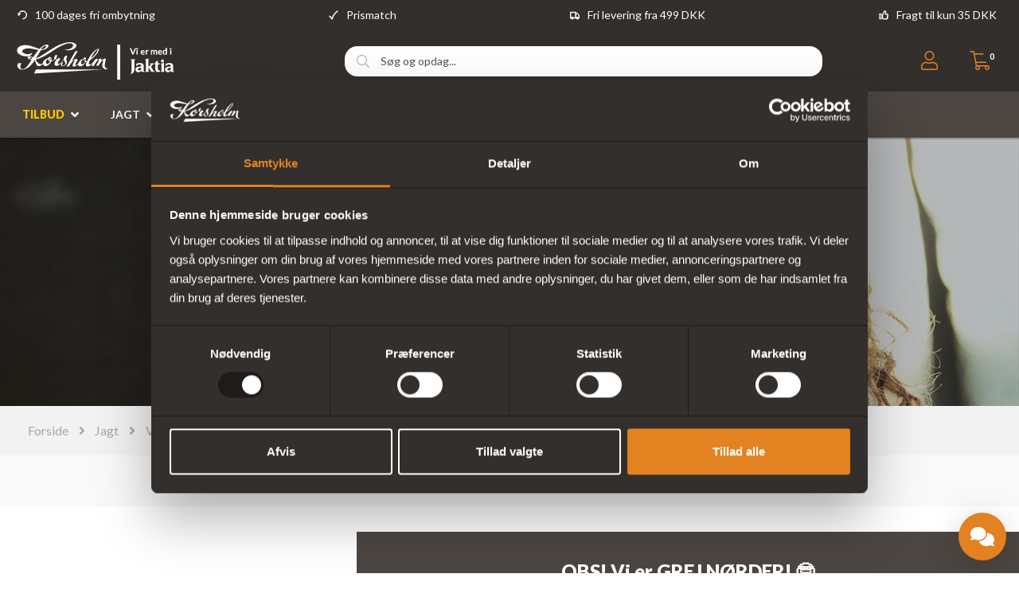

--- FILE ---
content_type: text/html; charset=utf-8
request_url: https://korsholm.dk/jagt/vaabentilbehoer-reservedele/riffelskaefte
body_size: 24666
content:
<!DOCTYPE html>
<html lang="da">
    <head>
        <!-- Rapido version 3.4.3 -->
            <script>
        (function(w,d,s,l,i){w[l]=w[l]||[];w[l].push({'gtm.start':
        new Date().getTime(),event:'gtm.js'});var f=d.getElementsByTagName(s)[0],
        j=d.createElement(s),dl=l!='dataLayer'?'&l='+l:'';j.async=true;j.src=
        'https://www.googletagmanager.com/gtm.js?id='+i+dl;f.parentNode.insertBefore(j,f);
        })(window,document,'script','dataLayer','GTM-K49KVQG');
    </script>
    <meta charset="utf-8" />
    <title>Riffelskæfte</title>
    <meta name="viewport" content="width=device-width, initial-scale=1.0">
    <meta name="theme-color" content="#1565C0" />
<base href="https://korsholm.dk/">
<meta name="og:image" content="https://korsholm.dk/Files/Images/Korsholm-Product-Images/riffelsk&#230;fte-Div.jpg">
<meta name="og:type" content="Website">
<meta name="og:title" content="Riffelsk&#230;fte">
<meta name="og:site_name" content="Riffelsk&#230;fte">
<meta name="og:url" content="https://korsholm.dk/Default.aspx?ID=7063">
    <link href="/Files/Images/Logos og ikoner/Favicon-test10-OUT.png" rel="icon" type="image/png">
    <link rel="stylesheet" href="/Files/Templates/Designs/Rapido/css/base/base.min.css" type="text/css">
    <link rel="stylesheet" id="rapidoCss" href="/Files/Templates/Designs/Rapido/css/rapido/rapido_21.min.css?ticks=639044073628630000" type="text/css">
        <link rel="stylesheet" id="igniteCss" type="text/css" href="/Files/Templates/Designs/Rapido/css/nz/main.css?639045235563391542">
    <link rel="stylesheet" id="igniteCss" type="text/css" href="/Files/Templates/Designs/Rapido/css/ignite/ignite.min.css">
    <link rel="stylesheet" href="/Files/Templates/Designs/Rapido/css/fonts/FontAwesomePro/css/fontawesome-all.min.css" type="text/css">
    <link rel="stylesheet" href="/Files/Templates/Designs/Rapido/css/fonts/flag-icon.min.css" type="text/css">
    <link href="https://fonts.googleapis.com/css?family=Lato:100,200,300,400,500,600,700,800,900" rel="stylesheet">
        <script type="text/javascript">
            (function (w, d) {
                var e = d.createElement('script'); e.type = 'text/javascript'; e.async = true;
                e.src = (d.location.protocol == 'https:' ? 'https' : 'http') + '://cdn.clerk.io/clerk.js';
                var s = d.getElementsByTagName('script')[0]; s.parentNode.insertBefore(e, s);
                w.__clerk_q = w.__clerk_q || []; w.Clerk = w.Clerk || function () { w.__clerk_q.push(arguments) };
            })(window, document);
            Clerk('config', {
                key: 'SPC3IX9SwmH89T95x4CTkPA4a3AChBBe'
            });
        </script>
    </head>
    <body >
            <div id="LastAddedProductModal" data-template="LastAddedProductTemplate"></div>
    <!-- Google Tag Manager (noscript) -->
    <noscript>
        <iframe src="https://www.googletagmanager.com/ns.html?id=GTM-K49KVQG"
                height="0" width="0" style="display:none;visibility:hidden"></iframe>
    </noscript>
    <!-- End Google Tag Manager (noscript) -->
        <input type="checkbox" id="SignInModalTrigger" class="modal-trigger"  />
        <div class="modal-container">
                <label for="SignInModalTrigger" id="SignInModalOverlay" class="modal-overlay"></label>
            <div class="modal modal--sm modal-height--auto" id="SignInModal">
                        <div class="modal__header">
                            <div class=" dw-mod" >Log ind</div>
                        </div>
                <div class="modal__body ">
                                <form class=" u-no-margin dw-mod" name="LoginModalForm" method="Post" >
    <input type="hidden" value="6876" name="ID" />
    <input type="hidden" value="True" name="DWExtranetUsernameRemember" />
    <input type="hidden" value="True" name="DWExtranetPasswordRemember" />
    <input type="hidden" value="Login" name="LoginAction" />
    <div class="form__field-group u-full-width  dw-mod">
            <div class="u-full-width"> 
 <label for="LoginUsername" class="u-pull--left"><span style="color:black;">*</span>Email <span class="required dw-mod">*</span></label>                             </div>
            <input id="LoginUsername" required="true" name="username" type="text" class="u-full-width u-full-width dw-mod" />
    </div>
    <div class="form__field-group u-full-width  dw-mod">
            <div class="u-full-width"> 
 <label for="login-password" class="u-pull--left">Kodeord <span class="required dw-mod">*</span></label>                                     <div class="u-pull--right">
                                <a class="btn btn--link-clean dw-mod" title="Glemt kodeord?" href="/sign-in?LoginAction=Recovery" >Glemt kodeord?</a>
                    </div>
            </div>
            <input id="login-password" required="true" name="password" type="password" autocomplete="off" class="u-full-width  dw-mod" />
    </div>
    <div class="form__field-group dw-mod">
        <input id="LoginRememberMe" name="Autologin" type="checkbox" value="True" class="form__control  dw-mod" />
            <label for="LoginRememberMe" class="dw-mod">Husk mig</label>
    </div>
        <button class="btn--full btn btn--primary dw-mod" title="Log ind" onClick="Buttons.LockButton(event)" type="submit" >Log ind</button>
<div class="u-border-top u-full-width u-margin-bottom--lg"></div>        <a class="u-full-width u-ta-center btn btn--link-clean dw-mod" title="Opret konto" href="/create-user-profile" >Opret konto</a>
        </form>
                </div>
                <label class="modal__close-btn" for="SignInModalTrigger"></label>
            </div>
        </div>
    <main class="site dw-mod">
            <header class="top-container  top-container--semi-sticky  no-print dw-mod" id="Top">
                <div class="toolbox-top-bar dw-mod" id="toolboxCustom">
            <div class="center-container header-nav grid top-container__center-container dw-mod">
                <div class="grid grid--align-center grid--justify-space-between toolbox-top-bar__container">
                        <div class="grid__cell--align-middle-left ">
        <img src="/Files/Images/Logos og ikoner/Ombyt4.svg" class="grid__cell-img" alt="100 dages fri ombytning" style="width: 16px; height: 12px;">
        <span class="u-margin-left toolbox-top-bar__title">100 dages fri ombytning</span>
                        </div>
                        <div class="grid__cell--align-middle-left ">
        <img src="/Files/Images/Logos og ikoner/Check hvid 2.svg" class="grid__cell-img" alt="Prismatch" style="width: 16px; height: 12px;">
        <span class="u-margin-left toolbox-top-bar__title">Prismatch</span>
                        </div>
                        <div class="grid__cell--align-middle-left u-hidden-sm">
        <img src="/Files/Images/Logos og ikoner/Fri levering 4.svg" class="grid__cell-img" alt="Fri levering fra 499 DKK" style="width: 16px; height: 12px;">
        <span class="u-margin-left toolbox-top-bar__title">Fri levering fra 499 DKK</span>
                        </div>
                        <div class="grid__cell--align-middle-left u-hidden-sm">
        <img src="/Files/Images/Logos og ikoner/Thumbs up.svg" class="grid__cell-img" alt="Fragt til kun 35 DKK" style="width: 16px; height: 12px;">
        <span class="u-margin-left toolbox-top-bar__title">Fragt til kun 35 DKK</span>
                        </div>
                </div>
            </div>
        </div>
    <div class="tools-navigation dw-mod">
        <div class="center-container grid top-container__center-container dw-mod">
                                <div class="grid__col-lg-auto grid__col-md-auto grid__col-sm-12 grid__col-xs-12 u-no-padding  dw-mod" id="Block__MasterDesktopToolsText">
                    </div>
                    <div class="grid__col-lg-auto-width grid__col-md-auto-width grid__col-sm-12 grid__col-xs-12 u-no-padding  dw-mod" id="Block__MasterDesktopToolsNavigation">
                    </div>
        </div>
    </div>
        <div class="header header-top dw-mod">
            <div class="center-container top-container__center-container grid--justify-space-between grid grid--align-center dw-mod">
                                    <div class="grid__col-lg-auto-width grid__col-md-auto-width grid__col-sm-12 grid__col-xs-12 u-no-padding grid--align-self-center dw-mod" id="Block__MasterDesktopLogo">
                            <div class="logo  dw-mod">
        <a href="https://korsholm.dk" class="logo__img dw-mod u-block">
            <img class="grid__cell-img logo__img dw-mod" src="/Files/Images/Logos og ikoner/Korsholm_Jaktia_logo_Vector_test9_Desktop.svg" alt="Logo" />
        </a>
    </div>
                    </div>
                    <div class="grid__col-lg-auto grid__col-md-auto grid__col-sm-12 grid__col-xs-12 u-no-padding  dw-mod" id="Block__MasterSearchBar">
                            <div class="typeahead typeahead--centered u-color-inherit js-typeahead dw-mod" id="ProductSearchBar"
         style=""
         data-page-size="7"
         data-search-feed-id="6301&feed=true"
         data-search-second-feed-id="6311&Areaid=21&pagesOnly=true"
         data-result-page-id="6301"
         data-groups-page-id="6306"
         data-search-type="combined-search">
        <div class="typeahead-search-field" style="">
            <input type="text" class="u-no-margin u-full-width u-full-height js-typeahead-search-field" onkeypress="if (event.key === 'Enter') { event.preventDefault(); ClerkActions.ShowResultsPage(); }" id="clerk-instant-search" placeholder="Søg og opdag..." value="">
                <div class="dropdown dropdown--absolute-position dropdown--combined grid d-none" style="">
                    <div class="js-typeahead-search-content grid__col-sm-7 grid__col--bleed-y" id="ProductSearchBarContent" data-template="SearchProductsTemplateWrap" data-init-onload="false"></div>
                    <div class="js-typeahead-additional-search-content grid__col-sm-5 grid__col--bleed-y" id="ContentSearchBarContent" data-template="SearchPagesTemplateWrap" data-init-onload="false"></div>
                </div>
                <div id="instant-search"
                     class="clerk clerk-desktop"
                     data-template="@instant-search"
                     data-instant-search="#clerk-instant-search"
                     data-instant-search-suggestions="6"
                     data-instant-search-pages="6"
                     data-instant-search-positioning="below"
                     data-autofill="false"
                     data-search-page="6301">
                </div>
                <!-- Bind the different event handlers -->
                <script type="text/javascript">
                    const instantSearch = document.querySelector('#instant-search')
                    const options = {
                        attributes: true
                    }
                    function callback(mutationList, observer) {
                        mutationList.forEach(function (mutation) {
                            if (mutation.type === 'attributes' && mutation.attributeName === 'class') {
                                // handle class change
                                const htmlElement = document.querySelector('html');
                                const headerElement = document.querySelector('header');
                                if (instantSearch.classList.contains('clerk-instant-search-visible')) {
                                    htmlElement.classList.add('overflow-hidden');
                                    htmlElement.style.setProperty("--instant-search-top-position", headerElement.clientHeight + 'px');
                                    headerElement.classList.add('search-active');
                                } else {
                                    htmlElement.classList.remove('overflow-hidden');
                                    headerElement.classList.remove('search-active');
                                }
                            }
                        })
                    }
                    const myobserver = new MutationObserver(callback)
                    myobserver.observe(instantSearch, options)
                </script>
        </div>
        <button type="button" class="typeahead-search-button btn btn--condensed btn--primary u-no-margin dw-mod js-typeahead-enter-btn" title="Søg"><i class="fal fa-search"></i></button>
    </div>
                    </div>
            <div class="u-flex dw-mod">
                   <ul class="menu u-flex dw-mod">
                <li class="menu__item menu__item--horizontal menu__item menu__item--icon menu__item--clean is-dropdown is-dropdown--no-icon dw-mod">
            <div class="header-menu__link header-menu__link--icon dw-mod">
                    <i class="fal fa-user fa-1_5x" title="Log ind"></i>
            </div>
            <div class="menu menu--dropdown menu--dropdown-right menu--sign-in grid__cell dw-mod">
                <ul class="list list--clean dw-mod">
                        <li>
                            <label for="SignInModalTrigger" class="btn btn--primary btn--full u-no-margin sign-in-modal-trigger-button dw-mod" onclick="setTimeout(function () { document.getElementById('LoginUsername').focus() }, 10)">Log ind</label>
                        </li>
    <li>
        <a href="/default.aspx?ID=6413" class="list__link dw-mod" onclick="RememberState.SetCookie('useAnotherAddress', false)">
Opret konto
        </a>
    </li>
    <li>
        <a href="/sign-in?LoginAction=Recovery" class="list__link dw-mod" onclick="RememberState.SetCookie('useAnotherAddress', false)">
Har du glemt dit kodeord, eller skal du oprette et kodeord?
        </a>
    </li>
    <li class="list__seperator dw-mod"></li>
                        <li>
        <a href="/sign-in?RedirectPageId=6425" class="list__link dw-mod" onclick="RememberState.SetCookie('useAnotherAddress', false)">
<i class="fal fa-user u-margin-right"></i>Min profil
        </a>
    </li>
                        <li>
        <a href="/sign-in?RedirectPageId=6428" class="list__link dw-mod" onclick="RememberState.SetCookie('useAnotherAddress', false)">
<i class="fas fa-list u-margin-right"></i>Mine ordrer
        </a>
    </li>
                        <li>
        <a href="/sign-in?RedirectPageId=6431" class="list__link dw-mod" onclick="RememberState.SetCookie('useAnotherAddress', false)">
<i class="fas fa-star u-margin-right"></i>Mine favoritter
        </a>
    </li>
                        <li>
        <a href="/sign-in?RedirectPageId=6528" class="list__link dw-mod" onclick="RememberState.SetCookie('useAnotherAddress', false)">
<i class="fas fa-credit-card u-margin-right"></i>Mine gemte kort
        </a>
    </li>
                                                        </ul>
            </div>
        </li>
    <li class="menu__item menu__item--horizontal menu__item--icon menu--clean dw-mod" id="MiniCart" >
            <a href="/kurv?Purge=True" class="header-menu__link header-menu__link--icon menu__item--icon dw-mod js-mini-cart-button" title="Kurv">
        <span class="u-inline u-position-relative">
            <i class="fal fa-shopping-cart fa-1_5x"></i>
                <span class="mini-cart__counter  dw-mod">
        <span class="js-handlebars-root js-mini-cart-counter" id="cartCounter" data-template="MiniCartCounterContent" data-json-feed="/Default.aspx?ID=6308&feedType=Counter" data-init-onload="false" data-preloader="false">
            <span class="js-mini-cart-counter-content" data-count="0">
                0 
            </span>
        </span>
    </span>
        </span>
    </a>
    <div class="mini-cart mini-cart-dropdown js-mini-cart grid__cell dw-mod" id="miniCart" data-cart-id="6308" data-show-type="dropdown" data-cart-page-link="Default.aspx?ID=6398">
        <div class="mini-cart-dropdown__inner dw-mod">
            <h3 class="u-ta-center dw-mod">Indkøbskurv</h3>
            <div class="mini-cart-dropdown__body u-flex dw-mod">
                <div class="js-handlebars-root u-flex grid--direction-column u-full-width dw-mod" id="miniCartContent" data-template="MiniCartContent" data-json-feed="/Default.aspx?ID=6308&feedType=MiniCart" data-init-onload="false"></div>
            </div>
        </div>
    </div>
    </li>
    </ul>
            </div>
            </div>
        </div>
    <nav class="main-navigation dw-mod">
		<div class="center-container top-container__center-container grid   dw-mod">
			                    <div class="grid__col-lg-auto grid__col-md-auto grid__col-sm-12 grid__col-xs-12 u-no-padding u-reset-position dw-mod" id="Block__MasterDesktopMenu">
                            <div class="grid__cell u-flex u-justify-content--between u-reset-position normal">
<ul class="menu dw-mod dwnavigation u-full-max-width u-flex grid--wrap" id="topnavigation">
  <li class="menu__item menu__item--mega dw-mod menu__item--horizontal menu__item--top-level dw-navbar-button is-mega">
    <a class="menu__link dw-mod" href="/kampagner/tilbud"><span style="color:#ffc600"><b>TILBUD</b></span></a>
    <div class="menu mega-menu dw-mod">
      <div class="grid grid--align-content-start mega-menu__grid dw-mod">
        <div class="grid__col-lg-3 grid__col-md-3 grid__col-sm-4 grid__col-xs-12 mega-menu__col dw-mod&#xA;                  grid__col--bleed-x &#xA;                ">
          <div class="mega-menu__list-wrap dw-mod">
            <div class="mega-menu__header-container dw-mod">
              <a class="mega-menu__header-container__text mega-menu__header-container__text--link dw-mod" href="/kampagner">Tilbud & Nyheder</a>
            </div>
            <ul class="menu dw-mod">
              <li class="menu__item menu__item--mega dw-mod">
                <a class=" mega-menu__link dw-mod" href="/kampagner/tilbud"><hr style="margin:0px;margin-bottom:12px;margin-top:-7px;height:1px;border-width:0;background-color:#f2f2f2;width:80%;">Alle tilbud</a>
              </li>
              <li class="menu__item menu__item--mega dw-mod">
                <a class=" mega-menu__link dw-mod" href="/kampagner/tilbud/jagt-tilbud">Tilbud jagt</a>
              </li>
              <li class="menu__item menu__item--mega dw-mod">
                <a class=" mega-menu__link dw-mod" href="/kampagner/tilbud/fiskegrej-tilbud">Tilbud fiskeri</a>
              </li>
              <li class="menu__item menu__item--mega dw-mod">
                <a class=" mega-menu__link dw-mod" href="/kampagner/tilbud/outdoor-tilbud">Tilbud outdoor</a>
              </li>
              <li class="menu__item menu__item--mega dw-mod">
                <a class=" mega-menu__link dw-mod" href="/kampagner/outlet">Outlet</a>
              </li>
              <li class="menu__item menu__item--mega dw-mod">
                <a class=" mega-menu__link dw-mod" href="/kampagner/nyheder">Nyheder på web</a>
              </li>
            </ul>
          </div>
        </div>
        <div class="grid__col-lg-3 grid__col-md-3 grid__col-sm-4 grid__col-xs-12 mega-menu__col dw-mod&#xA;                  grid__col--bleed-x &#xA;                ">
          <div class="mega-menu__list-wrap dw-mod">
            <div class="mega-menu__header-container dw-mod">
              <a class="mega-menu__header-container__text mega-menu__header-container__text--link dw-mod" href="/kampagner">Vores samlinger</a>
            </div>
            <ul class="menu dw-mod">
              <li class="menu__item menu__item--mega dw-mod">
                <a class=" mega-menu__link dw-mod" href="/kampagner/faste-lave-priser"><hr style="margin:0px;margin-bottom:12px;margin-top:-7px;height:1px;border-width:0;background-color:#f2f2f2;width:80%;">Faste lave priser</a>
              </li>
              <li class="menu__item menu__item--mega dw-mod">
                <a class=" mega-menu__link dw-mod" href="/kampagner/saa-laenge-lager-haves">Så længe lager haves</a>
              </li>
              <li class="menu__item menu__item--mega dw-mod">
                <a class=" mega-menu__link dw-mod" href="/kampagner/populaere-produkter">Populære produkter</a>
              </li>
              <li class="menu__item menu__item--mega dw-mod">
                <a class=" mega-menu__link dw-mod" href="/kampagner/upcoming-produkter">Upcoming produkter</a>
              </li>
              <li class="menu__item menu__item--mega dw-mod">
                <a class=" mega-menu__link dw-mod" href="/kampagner/nyheder">Nyheder</a>
              </li>
              <li class="menu__item menu__item--mega dw-mod">
                <a class=" mega-menu__link dw-mod" href="/kampagner/naturnoerd-produkter">NaturNørd produkter</a>
              </li>
            </ul>
          </div>
        </div>
        <div class="grid__col-lg-3 grid__col-md-3 grid__col-sm-4 grid__col-xs-12 mega-menu__col dw-mod&#xA;                  grid__col--bleed-x &#xA;                ">
          <div class="mega-menu__list-wrap dw-mod">
            <div class="mega-menu__header-container dw-mod">
              <a class="mega-menu__header-container__text mega-menu__header-container__text--link dw-mod" href="/kampagner/gaver">Gaver</a>
            </div>
            <ul class="menu dw-mod">
              <li class="menu__item menu__item--mega dw-mod">
                <a class=" mega-menu__link dw-mod" href="/kampagner/gaver/gave-til-jaegeren"><hr style="margin:0px;margin-bottom:12px;margin-top:-7px;height:1px;border-width:0;background-color:#f2f2f2;width:80%;">Gaver til jægeren</a>
              </li>
              <li class="menu__item menu__item--mega dw-mod">
                <a class=" mega-menu__link dw-mod" href="/kampagner/gaver/gave-til-lystfiskeren">Gaver til lystfiskeren</a>
              </li>
              <li class="menu__item menu__item--mega dw-mod">
                <a class=" mega-menu__link dw-mod" href="/kampagner/gaver/gave-til-outdoor">Gaver til outdoor</a>
              </li>
              <li class="menu__item menu__item--mega dw-mod">
                <a class=" mega-menu__link dw-mod" href="/gavekort">Gavekort</a>
              </li>
              <li class="menu__item menu__item--mega dw-mod">
                <a class=" mega-menu__link dw-mod" href="/kampagner/gaver/spiritus">Spiritus</a>
              </li>
            </ul>
          </div>
        </div>
        <div class="grid__col-lg-3 grid__col-md-3 grid__col-sm-4 grid__col-xs-12 mega-menu__col dw-mod&#xA;                  grid__col--bleed-x &#xA;                ">
          <div class="mega-menu__list-wrap dw-mod">
            <div class="mega-menu__header-container dw-mod">
              <a class="mega-menu__header-container__text mega-menu__header-container__text--link dw-mod" href="/kampagner/julegaver"><b>🎅 JULEGAVER</b></a>
            </div>
            <ul class="menu dw-mod">
              <li class="menu__item menu__item--mega dw-mod">
                <a class=" mega-menu__link dw-mod" href="/kampagner/julegaver"><hr style="margin:0px;margin-bottom:12px;margin-top:-7px;height:1px;border-width:0;background-color:#f2f2f2;width:80%;">Alle julegaver</a>
              </li>
              <li class="menu__item menu__item--mega dw-mod">
                <a class=" mega-menu__link dw-mod" href="/Default.aspx?Id=8346">Julegaver til Jægeren</a>
              </li>
              <li class="menu__item menu__item--mega dw-mod">
                <a class=" mega-menu__link dw-mod" href="/Default.aspx?Id=8347">Julegaver til Lystfiskeren</a>
              </li>
              <li class="menu__item menu__item--mega dw-mod">
                <a class=" mega-menu__link dw-mod" href="/Default.aspx?Id=8357">Julegaver til Outdoor</a>
              </li>
              <li class="menu__item menu__item--mega dw-mod">
                <a class=" mega-menu__link dw-mod" href="/kampagner/tilbud">Juletilbud</a>
              </li>
            </ul>
          </div>
        </div>
      </div>
    </div>
  </li>
  <li class="menu__item menu__item--mega dw-mod menu__item--horizontal menu__item--top-level dw-navbar-button is-mega">
    <a class="menu__link dw-mod" href="/jagt">Jagt</a>
    <div class="menu mega-menu dw-mod">
      <div class="grid grid--align-content-start mega-menu__grid dw-mod">
        <div class="grid__col-lg-3 grid__col-md-3 grid__col-sm-4 grid__col-xs-12 mega-menu__col dw-mod&#xA;                  grid__col--bleed-x &#xA;                ">
          <div class="mega-menu__list-wrap dw-mod">
            <div class="mega-menu__header-container dw-mod">
              <a class="mega-menu__header-container__text mega-menu__header-container__text--link dw-mod" href="/jagt/vaaben">Våben & tilbehør</a>
            </div>
            <ul class="menu dw-mod">
              <li class="menu__item menu__item--mega dw-mod">
                <a class=" mega-menu__link dw-mod" href="/jagt/vaaben"><hr style="margin:0px;margin-bottom:12px;margin-top:-7px;height:1px;border-width:0;background-color:#f2f2f2;width:80%;"> Alle våben</a>
              </li>
              <li class="menu__item menu__item--mega dw-mod">
                <a class=" mega-menu__link dw-mod" href="/jagt/vaaben/brugte-vaaben">Brugte våben</a>
              </li>
              <li class="menu__item menu__item--mega dw-mod">
                <a class=" mega-menu__link dw-mod" href="/jagt/vaaben/jagtriffel">Jagtrifler</a>
              </li>
              <li class="menu__item menu__item--mega dw-mod">
                <a class=" mega-menu__link dw-mod" href="/jagt/vaaben/haglgevaer">Haglgevær</a>
              </li>
              <li class="menu__item menu__item--mega dw-mod">
                <a class=" mega-menu__link dw-mod" href="/jagt/vaabentilbehoer-reservedele/lyddaempere">Lyddæmper</a>
              </li>
              <li class="menu__item menu__item--mega dw-mod">
                <a class=" mega-menu__link dw-mod" href="/jagt/vaabentilbehoer-reservedele/vaabenskabe">Våbenskab</a>
              </li>
              <li class="menu__item menu__item--mega dw-mod">
                <a class=" mega-menu__link dw-mod" href="/jagt/vaabentilbehoer-reservedele">Våben tilbehør</a>
              </li>
              <li class="menu__item menu__item--mega dw-mod">
                <a class=" mega-menu__link dw-mod" href="/jagt/ammunition">Ammunition</a>
              </li>
              <li class="menu__item menu__item--mega dw-mod">
                <a class=" mega-menu__link dw-mod" href="/jagt/ammunition/riffelpatroner">Riffelpatroner</a>
              </li>
              <li class="menu__item menu__item--mega dw-mod">
                <a class=" mega-menu__link dw-mod" href="/jagt/ammunition/haglpatroner">Haglpatroner</a>
              </li>
              <li class="menu__item menu__item--mega dw-mod">
                <a class=" mega-menu__link dw-mod" href="/jagt/genladning">Genladning</a>
              </li>
              <li class="menu__item menu__item--mega dw-mod">
                <a class=" mega-menu__link dw-mod" href="/jagt/vaaben"><span style="color: #e28221; font-weight: 700;">Se mere</span></a>
              </li>
            </ul>
          </div>
        </div>
        <div class="grid__col-lg-3 grid__col-md-3 grid__col-sm-4 grid__col-xs-12 mega-menu__col dw-mod&#xA;                  grid__col--bleed-x &#xA;                ">
          <div class="mega-menu__list-wrap dw-mod">
            <div class="mega-menu__header-container dw-mod">
              <a class="mega-menu__header-container__text mega-menu__header-container__text--link dw-mod" href="/jagt/jagtudstyr">Jagtudstyr</a>
            </div>
            <ul class="menu dw-mod">
              <li class="menu__item menu__item--mega dw-mod">
                <a class=" mega-menu__link dw-mod" href="/jagt/jagtudstyr/vildtkamera"><hr style="margin:0px;margin-bottom:12px;margin-top:-7px;height:1px;border-width:0;background-color:#f2f2f2;width:80%;"> Vildtkamera</a>
              </li>
              <li class="menu__item menu__item--mega dw-mod">
                <a class=" mega-menu__link dw-mod" href="/jagt/jagtudstyr/jagtknive">Jagtknive</a>
              </li>
              <li class="menu__item menu__item--mega dw-mod">
                <a class=" mega-menu__link dw-mod" href="/jagt/jagtudstyr/hoerevaern">Høreværn</a>
              </li>
              <li class="menu__item menu__item--mega dw-mod">
                <a class=" mega-menu__link dw-mod" href="/jagt/jagtudstyr/skydestokke">Skydestokke</a>
              </li>
              <li class="menu__item menu__item--mega dw-mod">
                <a class=" mega-menu__link dw-mod" href="/jagt/jagtudstyr/jagtstole">Jagtstole</a>
              </li>
              <li class="menu__item menu__item--mega dw-mod">
                <a class=" mega-menu__link dw-mod" href="/jagt/hundeudstyr-jagt">Jagthundeudstyr</a>
              </li>
              <li class="menu__item menu__item--mega dw-mod">
                <a class=" mega-menu__link dw-mod" href="/jagt/jagtudstyr/lokkefugle">Lokkefugle</a>
              </li>
              <li class="menu__item menu__item--mega dw-mod">
                <a class=" mega-menu__link dw-mod" href="/jagt/jagtudstyr/bipods">Bipods</a>
              </li>
              <li class="menu__item menu__item--mega dw-mod">
                <a class=" mega-menu__link dw-mod" href="/jagt/vaabentilbehoer-reservedele/vaabenpleje">Våbenpleje</a>
              </li>
              <li class="menu__item menu__item--mega dw-mod">
                <a class=" mega-menu__link dw-mod" href="/jagt/vaabentilbehoer-reservedele/foderaler">Foderaler</a>
              </li>
              <li class="menu__item menu__item--mega dw-mod">
                <a class=" mega-menu__link dw-mod" href="/jagt/vaabentilbehoer-reservedele/gevaerrem">Geværremme</a>
              </li>
              <li class="menu__item menu__item--mega dw-mod">
                <a class=" mega-menu__link dw-mod" href="/jagt/jagtudstyr"><span style="color: #e28221; font-weight: 700;">Se mere</span></a>
              </li>
            </ul>
          </div>
        </div>
        <div class="grid__col-lg-3 grid__col-md-3 grid__col-sm-4 grid__col-xs-12 mega-menu__col dw-mod&#xA;                  grid__col--bleed-x &#xA;                ">
          <div class="mega-menu__list-wrap dw-mod">
            <div class="mega-menu__header-container dw-mod">
              <a class="mega-menu__header-container__text mega-menu__header-container__text--link dw-mod" href="/jagt/jagtkikkerter">Optik</a>
            </div>
            <ul class="menu dw-mod">
              <li class="menu__item menu__item--mega dw-mod">
                <a class=" mega-menu__link dw-mod" href="/jagt/jagtkikkerter"><hr style="margin:0px;margin-bottom:12px;margin-top:-7px;height:1px;border-width:0;background-color:#f2f2f2;width:80%;"> Alt jagtoptik</a>
              </li>
              <li class="menu__item menu__item--mega dw-mod">
                <a class=" mega-menu__link dw-mod" href="/jagt/jagtkikkerter/brugt-optik">Brugt optik</a>
              </li>
              <li class="menu__item menu__item--mega dw-mod">
                <a class=" mega-menu__link dw-mod" href="/jagt/jagtkikkerter/haandkikkert-til-jagt">Håndkikkert til jagt</a>
              </li>
              <li class="menu__item menu__item--mega dw-mod">
                <a class=" mega-menu__link dw-mod" href="/jagt/jagtkikkerter/sigtekikkert">Sigtekikkerter</a>
              </li>
              <li class="menu__item menu__item--mega dw-mod">
                <a class=" mega-menu__link dw-mod" href="/jagt/jagtkikkerter/natkikkert">Natkikkerter</a>
              </li>
              <li class="menu__item menu__item--mega dw-mod">
                <a class=" mega-menu__link dw-mod" href="/jagt/jagtkikkerter/kikkert-montage">Montager</a>
              </li>
              <li class="menu__item menu__item--mega dw-mod">
                <a class=" mega-menu__link dw-mod" href="/jagt/jagtkikkerter/roedpunktsigte">Rødpunktsigter</a>
              </li>
              <li class="menu__item menu__item--mega dw-mod">
                <a class=" mega-menu__link dw-mod" href="/jagt/jagtkikkerter/natkikkert/termisk-kikkert">Termiske kikkerter</a>
              </li>
              <li class="menu__item menu__item--mega dw-mod">
                <a class=" mega-menu__link dw-mod" href="/jagt/jagtkikkerter/kikkert-med-afstandsmaaler">Afstandsmåler</a>
              </li>
              <li class="menu__item menu__item--mega dw-mod">
                <a class=" mega-menu__link dw-mod" href="/outdoor/kikkerter/mono-kikkert">Monokikkert</a>
              </li>
              <li class="menu__item menu__item--mega dw-mod">
                <a class=" mega-menu__link dw-mod" href="/outdoor/kikkerter/kikkert-tilbehoer">Optik tilbehør</a>
              </li>
              <li class="menu__item menu__item--mega dw-mod">
                <a class=" mega-menu__link dw-mod" href="/jagt/jagtkikkerter"><span style="color: #e28221; font-weight: 700;">Se mere</span></a>
              </li>
            </ul>
          </div>
        </div>
        <div class="grid__col-lg-3 grid__col-md-3 grid__col-sm-4 grid__col-xs-12 mega-menu__col dw-mod&#xA;                  grid__col--bleed-x &#xA;                ">
          <div class="mega-menu__list-wrap dw-mod">
            <div class="mega-menu__header-container dw-mod">
              <a class="mega-menu__header-container__text mega-menu__header-container__text--link dw-mod" href="/jagt/jagttoej">Jagtbeklædning</a>
            </div>
            <ul class="menu dw-mod">
              <li class="menu__item menu__item--mega dw-mod">
                <a class=" mega-menu__link dw-mod" href="/jagt/jagttoej"><hr style="margin:0px;margin-bottom:12px;margin-top:-7px;height:1px;border-width:0;background-color:#f2f2f2;width:80%;"> Jagttøj</a>
              </li>
              <li class="menu__item menu__item--mega dw-mod">
                <a class=" mega-menu__link dw-mod" href="/jagt/jagttoej/jagtjakker">Jagtjakker</a>
              </li>
              <li class="menu__item menu__item--mega dw-mod">
                <a class=" mega-menu__link dw-mod" href="/jagt/jagttoej/jagtbukser">Jagtbukser</a>
              </li>
              <li class="menu__item menu__item--mega dw-mod">
                <a class=" mega-menu__link dw-mod" href="/jagt/jagttoej/jagt-hovedbeklaedning">Jagt hovedbeklædning</a>
              </li>
              <li class="menu__item menu__item--mega dw-mod">
                <a class=" mega-menu__link dw-mod" href="/jagt/jagttoej/jagtvest">Jagtveste</a>
              </li>
              <li class="menu__item menu__item--mega dw-mod">
                <a class=" mega-menu__link dw-mod" href="/jagt/jagttoej/jagtskjorter">Jagtskjorter</a>
              </li>
              <li class="menu__item menu__item--mega dw-mod">
                <a class=" mega-menu__link dw-mod" href="/jagt/jagttoej/camouflagetoej">Camouflagetøj</a>
              </li>
              <li class="menu__item menu__item--mega dw-mod">
                <a class=" mega-menu__link dw-mod" href="/jagt/jagttoej/jagthandsker">Jagthandsker</a>
              </li>
              <li class="menu__item menu__item--mega dw-mod">
                <a class=" mega-menu__link dw-mod" href="/jagt/jagttoej/jagtstroemper">Jagtstrømper</a>
              </li>
              <li class="menu__item menu__item--mega dw-mod">
                <a class=" mega-menu__link dw-mod" href="/jagt/jagtudstyr/jagttasker">Jagttasker</a>
              </li>
              <li class="menu__item menu__item--mega dw-mod">
                <a class=" mega-menu__link dw-mod" href="/jagt/jagtstoevler">Jagtstøvler</a>
              </li>
              <li class="menu__item menu__item--mega dw-mod">
                <a class=" mega-menu__link dw-mod" href="/jagt/jagttoej"><span style="color: #e28221; font-weight: 700;">Se mere</span></a>
              </li>
            </ul>
          </div>
        </div>
      </div>
    </div>
  </li>
  <li class="menu__item menu__item--mega dw-mod menu__item--horizontal menu__item--top-level dw-navbar-button is-mega">
    <a class="menu__link dw-mod" href="/fiskegrej">Fiskeri</a>
    <div class="menu mega-menu dw-mod">
      <div class="grid grid--align-content-start mega-menu__grid dw-mod">
        <div class="grid__col-lg-3 grid__col-md-3 grid__col-sm-4 grid__col-xs-12 mega-menu__col dw-mod&#xA;                  grid__col--bleed-x &#xA;                ">
          <div class="mega-menu__list-wrap dw-mod">
            <div class="mega-menu__header-container dw-mod">
              <a class="mega-menu__header-container__text mega-menu__header-container__text--link dw-mod" href="/fiskegrej">Fiskegrej</a>
            </div>
            <ul class="menu dw-mod">
              <li class="menu__item menu__item--mega dw-mod">
                <a class=" mega-menu__link dw-mod" href="/fiskegrej/fiskestang"><hr style="margin:0px;margin-bottom:12px;margin-top:-7px;height:1px;border-width:0;background-color:#f2f2f2;width:80%;"> Fiskestang</a>
              </li>
              <li class="menu__item menu__item--mega dw-mod">
                <a class=" mega-menu__link dw-mod" href="/fiskegrej/fiskehjul">Fiskehjul</a>
              </li>
              <li class="menu__item menu__item--mega dw-mod">
                <a class=" mega-menu__link dw-mod" href="/fiskegrej/fiskeline">Fiskeline</a>
              </li>
              <li class="menu__item menu__item--mega dw-mod">
                <a class=" mega-menu__link dw-mod" href="/fiskegrej/endegrej">Endegrej</a>
              </li>
              <li class="menu__item menu__item--mega dw-mod">
                <a class=" mega-menu__link dw-mod" href="/fiskegrej/fiskeri-tilbehoer/fiskenet">Fiskenet</a>
              </li>
              <li class="menu__item menu__item--mega dw-mod">
                <a class=" mega-menu__link dw-mod" href="/fiskegrej/fiskeri-tilbehoer/roegeovn">Røgeovne</a>
              </li>
              <li class="menu__item menu__item--mega dw-mod">
                <a class=" mega-menu__link dw-mod" href="/fiskegrej/fiskeri-tilbehoer/fiskeknive">Fiskeknive</a>
              </li>
              <li class="menu__item menu__item--mega dw-mod">
                <a class=" mega-menu__link dw-mod" href="/fiskegrej/fiskeri-tilbehoer/stangholdere">Stangholdere</a>
              </li>
              <li class="menu__item menu__item--mega dw-mod">
                <a class=" mega-menu__link dw-mod" href="/fiskegrej/fiskeri-tilbehoer">Fiskeri tilbehør</a>
              </li>
              <li class="menu__item menu__item--mega dw-mod">
                <a class=" mega-menu__link dw-mod" href="/fiskegrej/fiskestang/fiskestang-saet">Fiskestang sæt</a>
              </li>
              <li class="menu__item menu__item--mega dw-mod">
                <a class=" mega-menu__link dw-mod" href="/fiskegrej/goer-det-selv">Gør det selv</a>
              </li>
              <li class="menu__item menu__item--mega dw-mod">
                <a class=" mega-menu__link dw-mod" href="/fiskegrej"><span style="color: #e28221; font-weight: 700;">Se mere</span></a>
              </li>
            </ul>
          </div>
        </div>
        <div class="grid__col-lg-3 grid__col-md-3 grid__col-sm-4 grid__col-xs-12 mega-menu__col dw-mod&#xA;                  grid__col--bleed-x &#xA;                ">
          <div class="mega-menu__list-wrap dw-mod">
            <div class="mega-menu__header-container dw-mod">
              <a class="mega-menu__header-container__text mega-menu__header-container__text--link dw-mod" href="/fiskegrej/fluegrej">Fluefiskeri</a>
            </div>
            <ul class="menu dw-mod">
              <li class="menu__item menu__item--mega dw-mod">
                <a class=" mega-menu__link dw-mod" href="/fiskegrej/fluebinding"><hr style="margin:0px;margin-bottom:12px;margin-top:-7px;height:1px;border-width:0;background-color:#f2f2f2;width:80%;"> Fluebinding</a>
              </li>
              <li class="menu__item menu__item--mega dw-mod">
                <a class=" mega-menu__link dw-mod" href="/fiskegrej/fiskestang/fluestaenger">Fluestænger</a>
              </li>
              <li class="menu__item menu__item--mega dw-mod">
                <a class=" mega-menu__link dw-mod" href="/fiskegrej/fiskehjul/fluehjul">Fluehjul</a>
              </li>
              <li class="menu__item menu__item--mega dw-mod">
                <a class=" mega-menu__link dw-mod" href="/fiskegrej/fiskeline/flueliner">Flueliner</a>
              </li>
              <li class="menu__item menu__item--mega dw-mod">
                <a class=" mega-menu__link dw-mod" href="/fiskegrej/endegrej/forfang/forfang-til-flueline">Flueforfang</a>
              </li>
              <li class="menu__item menu__item--mega dw-mod">
                <a class=" mega-menu__link dw-mod" href="/fiskegrej/endegrej/fluer">Fluer</a>
              </li>
              <li class="menu__item menu__item--mega dw-mod">
                <a class=" mega-menu__link dw-mod" href="/fiskegrej/fiskeri-tilbehoer/grejbokse/flueaesker">Flueæsker</a>
              </li>
              <li class="menu__item menu__item--mega dw-mod">
                <a class=" mega-menu__link dw-mod" href="/fiskegrej/fiskeri-tilbehoer/linekurv">Linekurve</a>
              </li>
              <li class="menu__item menu__item--mega dw-mod">
                <a class=" mega-menu__link dw-mod" href="/fiskegrej/fiskekroge">Fiskekroge</a>
              </li>
              <li class="menu__item menu__item--mega dw-mod">
                <a class=" mega-menu__link dw-mod" href="/fiskegrej/fiskeline/bagline-til-fluehjul">Bagline til fluehjul</a>
              </li>
              <li class="menu__item menu__item--mega dw-mod">
                <a class=" mega-menu__link dw-mod" href="/fiskegrej/fluebinding/fluebindingsvaerktoej/fluestik">Fluestik</a>
              </li>
              <li class="menu__item menu__item--mega dw-mod">
                <a class=" mega-menu__link dw-mod" href="/fiskegrej/fluegrej"><span style="color: #e28221; font-weight: 700;">Se mere</span></a>
              </li>
            </ul>
          </div>
        </div>
        <div class="grid__col-lg-3 grid__col-md-3 grid__col-sm-4 grid__col-xs-12 mega-menu__col dw-mod&#xA;                  grid__col--bleed-x &#xA;                ">
          <div class="mega-menu__list-wrap dw-mod">
            <div class="mega-menu__header-container dw-mod">
              <a class="mega-menu__header-container__text mega-menu__header-container__text--link dw-mod" href="/fiskegrej/spinnegrej">Spinnefiskeri</a>
            </div>
            <ul class="menu dw-mod">
              <li class="menu__item menu__item--mega dw-mod">
                <a class=" mega-menu__link dw-mod" href="/fiskegrej/fiskestang/spinnestaenger"><hr style="margin:0px;margin-bottom:12px;margin-top:-7px;height:1px;border-width:0;background-color:#f2f2f2;width:80%;"> Spinnestænger</a>
              </li>
              <li class="menu__item menu__item--mega dw-mod">
                <a class=" mega-menu__link dw-mod" href="/fiskegrej/fiskehjul/spinnehjul">Spinnehjul</a>
              </li>
              <li class="menu__item menu__item--mega dw-mod">
                <a class=" mega-menu__link dw-mod" href="/fiskegrej/endegrej/blink">Blink</a>
              </li>
              <li class="menu__item menu__item--mega dw-mod">
                <a class=" mega-menu__link dw-mod" href="/fiskegrej/endegrej/spinnere">Spinnere</a>
              </li>
              <li class="menu__item menu__item--mega dw-mod">
                <a class=" mega-menu__link dw-mod" href="/fiskegrej/fiskeline">Fiskeline</a>
              </li>
              <li class="menu__item menu__item--mega dw-mod">
                <a class=" mega-menu__link dw-mod" href="/fiskegrej/endegrej/svirvel">Svirvel</a>
              </li>
              <li class="menu__item menu__item--mega dw-mod">
                <a class=" mega-menu__link dw-mod" href="/fiskegrej/fiskekroge">Fiskekroge</a>
              </li>
              <li class="menu__item menu__item--mega dw-mod">
                <a class=" mega-menu__link dw-mod" href="/fiskegrej/endegrej/woblere">Woblere</a>
              </li>
              <li class="menu__item menu__item--mega dw-mod">
                <a class=" mega-menu__link dw-mod" href="/maerker/berkley/powerbait">Powerbait</a>
              </li>
              <li class="menu__item menu__item--mega dw-mod">
                <a class=" mega-menu__link dw-mod" href="/fiskegrej/fiskeri-tilbehoer/grejbokse">Grejbokse</a>
              </li>
              <li class="menu__item menu__item--mega dw-mod">
                <a class=" mega-menu__link dw-mod" href="/fiskegrej/fiskeri-tilbehoer">Fiskeri tilbehør</a>
              </li>
              <li class="menu__item menu__item--mega dw-mod">
                <a class=" mega-menu__link dw-mod" href="/fiskegrej/spinnegrej"><span style="color: #e28221; font-weight: 700;">Se mere</span></a>
              </li>
            </ul>
          </div>
        </div>
        <div class="grid__col-lg-3 grid__col-md-3 grid__col-sm-4 grid__col-xs-12 mega-menu__col dw-mod&#xA;                  grid__col--bleed-x &#xA;                ">
          <div class="mega-menu__list-wrap dw-mod">
            <div class="mega-menu__header-container dw-mod">
              <a class="mega-menu__header-container__text mega-menu__header-container__text--link dw-mod" href="/fiskegrej/fisketoej">Fiske beklædning</a>
            </div>
            <ul class="menu dw-mod">
              <li class="menu__item menu__item--mega dw-mod">
                <a class=" mega-menu__link dw-mod" href="/fiskegrej/fisketoej"><hr style="margin:0px;margin-bottom:12px;margin-top:-7px;height:1px;border-width:0;background-color:#f2f2f2;width:80%;"> Fisketøj</a>
              </li>
              <li class="menu__item menu__item--mega dw-mod">
                <a class=" mega-menu__link dw-mod" href="/maerker/patagonia">Patagonia</a>
              </li>
              <li class="menu__item menu__item--mega dw-mod">
                <a class=" mega-menu__link dw-mod" href="/maerker/simms">Simms</a>
              </li>
              <li class="menu__item menu__item--mega dw-mod">
                <a class=" mega-menu__link dw-mod" href="/fiskegrej/fisketoej/waders">Waders</a>
              </li>
              <li class="menu__item menu__item--mega dw-mod">
                <a class=" mega-menu__link dw-mod" href="/fiskegrej/fisketoej/vadestoevler">Vadestøvler</a>
              </li>
              <li class="menu__item menu__item--mega dw-mod">
                <a class=" mega-menu__link dw-mod" href="/fiskegrej/fiskeri-tilbehoer/fisketasker">Fisketasker</a>
              </li>
              <li class="menu__item menu__item--mega dw-mod">
                <a class=" mega-menu__link dw-mod" href="/fiskegrej/fiskeri-tilbehoer/fiskebriller">Fiskebriller</a>
              </li>
              <li class="menu__item menu__item--mega dw-mod">
                <a class=" mega-menu__link dw-mod" href="/fiskegrej/fisketoej/fiskejakker">Fiskejakker</a>
              </li>
              <li class="menu__item menu__item--mega dw-mod">
                <a class=" mega-menu__link dw-mod" href="/fiskegrej/fisketoej/fiskevest">Fiskevest</a>
              </li>
              <li class="menu__item menu__item--mega dw-mod">
                <a class=" mega-menu__link dw-mod" href="/fiskegrej/fisketoej/fiskeskjorter">Fiskeskjorter</a>
              </li>
              <li class="menu__item menu__item--mega dw-mod">
                <a class=" mega-menu__link dw-mod" href="/fiskegrej/fisketoej/fiskehandsker">Fiskehandsker</a>
              </li>
              <li class="menu__item menu__item--mega dw-mod">
                <a class=" mega-menu__link dw-mod" href="/fiskegrej/fisketoej"><span style="color: #e28221; font-weight: 700;">Se mere</span></a>
              </li>
            </ul>
          </div>
        </div>
      </div>
    </div>
  </li>
  <li class="menu__item menu__item--mega dw-mod menu__item--horizontal menu__item--top-level dw-navbar-button is-mega">
    <a class="menu__link dw-mod" href="/outdoor">Outdoor</a>
    <div class="menu mega-menu dw-mod">
      <div class="grid grid--align-content-start mega-menu__grid dw-mod">
        <div class="grid__col-lg-3 grid__col-md-3 grid__col-sm-4 grid__col-xs-12 mega-menu__col dw-mod&#xA;                  grid__col--bleed-x &#xA;                ">
          <div class="mega-menu__list-wrap dw-mod">
            <div class="mega-menu__header-container dw-mod">
              <a class="mega-menu__header-container__text mega-menu__header-container__text--link dw-mod" href="/outdoor/outdoor-udstyr">Outdoor udstyr</a>
            </div>
            <ul class="menu dw-mod">
              <li class="menu__item menu__item--mega dw-mod">
                <a class=" mega-menu__link dw-mod" href="/outdoor/outdoor-udstyr/knive"><hr style="margin:0px;margin-bottom:12px;margin-top:-7px;height:1px;border-width:0;background-color:#f2f2f2;width:80%;"> Knive</a>
              </li>
              <li class="menu__item menu__item--mega dw-mod">
                <a class=" mega-menu__link dw-mod" href="/outdoor/outdoor-udstyr/oekser">Økser</a>
              </li>
              <li class="menu__item menu__item--mega dw-mod">
                <a class=" mega-menu__link dw-mod" href="/outdoor/outdoor-koekken/vandflaske">Vandflaske</a>
              </li>
              <li class="menu__item menu__item--mega dw-mod">
                <a class=" mega-menu__link dw-mod" href="/outdoor/outdoor-udstyr/myggeskraemmer">Myggeskræmmer</a>
              </li>
              <li class="menu__item menu__item--mega dw-mod">
                <a class=" mega-menu__link dw-mod" href="/outdoor/outdoor-koekken/baaludstyr">Båludstyr</a>
              </li>
              <li class="menu__item menu__item--mega dw-mod">
                <a class=" mega-menu__link dw-mod" href="/outdoor/outdoor-koekken/termokander">Termokander</a>
              </li>
              <li class="menu__item menu__item--mega dw-mod">
                <a class=" mega-menu__link dw-mod" href="/outdoor/outdoor-udstyr/lys-lygte/pandelampe">Pandelampe</a>
              </li>
              <li class="menu__item menu__item--mega dw-mod">
                <a class=" mega-menu__link dw-mod" href="/outdoor/outdoor-udstyr/lys-lygte/lommelygte">Lommelygte</a>
              </li>
              <li class="menu__item menu__item--mega dw-mod">
                <a class=" mega-menu__link dw-mod" href="/outdoor/outdoor-udstyr/solbriller">Solbriller</a>
              </li>
              <li class="menu__item menu__item--mega dw-mod">
                <a class=" mega-menu__link dw-mod" href="/outdoor/sovegrej/telte">Telte</a>
              </li>
              <li class="menu__item menu__item--mega dw-mod">
                <a class=" mega-menu__link dw-mod" href="/outdoor/sovegrej/soveposer">Soveposer</a>
              </li>
              <li class="menu__item menu__item--mega dw-mod">
                <a class=" mega-menu__link dw-mod" href="/outdoor/outdoor-udstyr"><span style="color: #e28221; font-weight: 700;">Se mere</span></a>
              </li>
            </ul>
          </div>
        </div>
        <div class="grid__col-lg-3 grid__col-md-3 grid__col-sm-4 grid__col-xs-12 mega-menu__col dw-mod&#xA;                  grid__col--bleed-x &#xA;                ">
          <div class="mega-menu__list-wrap dw-mod">
            <div class="mega-menu__header-container dw-mod">
              <a class="mega-menu__header-container__text mega-menu__header-container__text--link dw-mod" href="/outdoor/outdoor-toej">Outdoor tøj</a>
            </div>
            <ul class="menu dw-mod">
              <li class="menu__item menu__item--mega dw-mod">
                <a class=" mega-menu__link dw-mod" href="/outdoor/outdoor-toej/outdoor-jakker"><hr style="margin:0px;margin-bottom:12px;margin-top:-7px;height:1px;border-width:0;background-color:#f2f2f2;width:80%;"> Outdoor jakker</a>
              </li>
              <li class="menu__item menu__item--mega dw-mod">
                <a class=" mega-menu__link dw-mod" href="/outdoor/outdoor-toej/outdoor-bukser">Outdoor bukser</a>
              </li>
              <li class="menu__item menu__item--mega dw-mod">
                <a class=" mega-menu__link dw-mod" href="/outdoor/outdoor-toej/troejer">Trøjer</a>
              </li>
              <li class="menu__item menu__item--mega dw-mod">
                <a class=" mega-menu__link dw-mod" href="/outdoor/outdoor-toej/outdoor-skjorter">Outdoor skjorter</a>
              </li>
              <li class="menu__item menu__item--mega dw-mod">
                <a class=" mega-menu__link dw-mod" href="/outdoor/outdoor-toej/veste">Veste</a>
              </li>
              <li class="menu__item menu__item--mega dw-mod">
                <a class=" mega-menu__link dw-mod" href="/outdoor/outdoor-toej/t-shirts">T-shirts</a>
              </li>
              <li class="menu__item menu__item--mega dw-mod">
                <a class=" mega-menu__link dw-mod" href="/outdoor/outdoor-toej/outdoor-shorts">Outdoor shorts</a>
              </li>
              <li class="menu__item menu__item--mega dw-mod">
                <a class=" mega-menu__link dw-mod" href="/outdoor/outdoor-toej/hovedbeklaedning">Hovedbeklædning</a>
              </li>
              <li class="menu__item menu__item--mega dw-mod">
                <a class=" mega-menu__link dw-mod" href="/outdoor/outdoor-toej/regntoej">Regntøj</a>
              </li>
              <li class="menu__item menu__item--mega dw-mod">
                <a class=" mega-menu__link dw-mod" href="/outdoor/outdoor-toej/langt-undertoej">Langt undertøj</a>
              </li>
              <li class="menu__item menu__item--mega dw-mod">
                <a class=" mega-menu__link dw-mod" href="/outdoor/outdoor-toej/stroemper">Strømper</a>
              </li>
              <li class="menu__item menu__item--mega dw-mod">
                <a class=" mega-menu__link dw-mod" href="/outdoor/outdoor-toej"><span style="color: #e28221; font-weight: 700;">Se mere</span></a>
              </li>
            </ul>
          </div>
        </div>
        <div class="grid__col-lg-3 grid__col-md-3 grid__col-sm-4 grid__col-xs-12 mega-menu__col dw-mod&#xA;                  grid__col--bleed-x &#xA;                ">
          <div class="mega-menu__list-wrap dw-mod">
            <div class="mega-menu__header-container dw-mod">
              <a class="mega-menu__header-container__text mega-menu__header-container__text--link dw-mod" href="/outdoor">Tasker & fodtøj</a>
            </div>
            <ul class="menu dw-mod">
              <li class="menu__item menu__item--mega dw-mod">
                <a class=" mega-menu__link dw-mod" href="/outdoor/outdoor-tasker"><hr style="margin:0px;margin-bottom:12px;margin-top:-7px;height:1px;border-width:0;background-color:#f2f2f2;width:80%;"> Outdoor tasker</a>
              </li>
              <li class="menu__item menu__item--mega dw-mod">
                <a class=" mega-menu__link dw-mod" href="/outdoor/outdoor-tasker/rygsaekke">Rygsække</a>
              </li>
              <li class="menu__item menu__item--mega dw-mod">
                <a class=" mega-menu__link dw-mod" href="/outdoor/outdoor-tasker/vandrerygsaek">Vandrerygsæk</a>
              </li>
              <li class="menu__item menu__item--mega dw-mod">
                <a class=" mega-menu__link dw-mod" href="/outdoor/outdoor-tasker/skoletaske">Skoletaske</a>
              </li>
              <li class="menu__item menu__item--mega dw-mod">
                <a class=" mega-menu__link dw-mod" href="/outdoor/outdoor-fodtoej">Outdoor fodtøj</a>
              </li>
              <li class="menu__item menu__item--mega dw-mod">
                <a class=" mega-menu__link dw-mod" href="/outdoor/outdoor-fodtoej/vandrestoevler">Vandrestøvler</a>
              </li>
              <li class="menu__item menu__item--mega dw-mod">
                <a class=" mega-menu__link dw-mod" href="/outdoor/outdoor-fodtoej/gummistoevler">Gummistøvler</a>
              </li>
              <li class="menu__item menu__item--mega dw-mod">
                <a class=" mega-menu__link dw-mod" href="/outdoor/outdoor-fodtoej/trekking-sko">Trekking sko</a>
              </li>
              <li class="menu__item menu__item--mega dw-mod">
                <a class=" mega-menu__link dw-mod" href="/outdoor/outdoor-fodtoej/sandaler">Sandaler</a>
              </li>
              <li class="menu__item menu__item--mega dw-mod">
                <a class=" mega-menu__link dw-mod" href="/outdoor/outdoor-fodtoej/fritidssko">Fritidssko</a>
              </li>
              <li class="menu__item menu__item--mega dw-mod">
                <a class=" mega-menu__link dw-mod" href="/outdoor/outdoor-fodtoej/vinterstoevler">Vinterstøvler</a>
              </li>
              <li class="menu__item menu__item--mega dw-mod">
                <a class=" mega-menu__link dw-mod" href="/outdoor"><span style="color: #e28221; font-weight: 700;">Se mere</span></a>
              </li>
            </ul>
          </div>
        </div>
        <div class="grid__col-lg-3 grid__col-md-3 grid__col-sm-4 grid__col-xs-12 mega-menu__col dw-mod&#xA;                  grid__col--bleed-x &#xA;                ">
          <div class="mega-menu__list-wrap dw-mod">
            <div class="mega-menu__header-container dw-mod">
              <a class="mega-menu__header-container__text mega-menu__header-container__text--link dw-mod" href="/outdoor">Outdoor diverse</a>
            </div>
            <ul class="menu dw-mod">
              <li class="menu__item menu__item--mega dw-mod">
                <a class=" mega-menu__link dw-mod" href="/outdoor/outdoor-koekken"><hr style="margin:0px;margin-bottom:12px;margin-top:-7px;height:1px;border-width:0;background-color:#f2f2f2;width:80%;"> Outdoor køkken</a>
              </li>
              <li class="menu__item menu__item--mega dw-mod">
                <a class=" mega-menu__link dw-mod" href="/outdoor/sovegrej">Sovegrej</a>
              </li>
              <li class="menu__item menu__item--mega dw-mod">
                <a class=" mega-menu__link dw-mod" href="/outdoor/outdoor-koekken/braendere/gasbraender">Gasbrænder</a>
              </li>
              <li class="menu__item menu__item--mega dw-mod">
                <a class=" mega-menu__link dw-mod" href="/outdoor/outdoor-koekken/feltrationer">Feltrationer</a>
              </li>
              <li class="menu__item menu__item--mega dw-mod">
                <a class=" mega-menu__link dw-mod" href="/outdoor/outdoor-koekken/spisegrej">Spisegrej</a>
              </li>
              <li class="menu__item menu__item--mega dw-mod">
                <a class=" mega-menu__link dw-mod" href="/outdoor/outdoor-udstyr/impraegnering">Imprægnering</a>
              </li>
              <li class="menu__item menu__item--mega dw-mod">
                <a class=" mega-menu__link dw-mod" href="/outdoor/outdoor-udstyr/drybags">Drybags</a>
              </li>
              <li class="menu__item menu__item--mega dw-mod">
                <a class=" mega-menu__link dw-mod" href="/outdoor/sovegrej/haengekoejer">Hængekøjer</a>
              </li>
              <li class="menu__item menu__item--mega dw-mod">
                <a class=" mega-menu__link dw-mod" href="/outdoor/outdoor-udstyr/knive/multitool">Multitool</a>
              </li>
              <li class="menu__item menu__item--mega dw-mod">
                <a class=" mega-menu__link dw-mod" href="/outdoor/outdoor-udstyr/lys-lygte">Lys & Lygte</a>
              </li>
              <li class="menu__item menu__item--mega dw-mod">
                <a class=" mega-menu__link dw-mod" href="/outdoor/outdoor-tasker/vandtaet-taske">Vandtæt taske</a>
              </li>
              <li class="menu__item menu__item--mega dw-mod">
                <a class=" mega-menu__link dw-mod" href="/outdoor"><span style="color: #e28221; font-weight: 700;">Se mere</span></a>
              </li>
            </ul>
          </div>
        </div>
      </div>
    </div>
  </li>
  <li class="menu__item menu__item--mega dw-mod menu__item--horizontal menu__item--top-level dw-navbar-button is-mega">
    <a class="menu__link dw-mod" href="/maerker">Mærker</a>
    <div class="menu mega-menu dw-mod">
      <div class="grid grid--align-content-start mega-menu__grid dw-mod">
        <div class="grid__col-lg-3 grid__col-md-3 grid__col-sm-4 grid__col-xs-12 mega-menu__col dw-mod&#xA;                  grid__col--bleed-x &#xA;                ">
          <div class="mega-menu__list-wrap dw-mod">
            <div class="mega-menu__header-container dw-mod">
              <a class="mega-menu__header-container__text mega-menu__header-container__text--link dw-mod" href="/maerker">Populært jagt</a>
            </div>
            <ul class="menu dw-mod">
              <li class="menu__item menu__item--mega dw-mod">
                <a class=" mega-menu__link dw-mod" href="/maerker-genvej/populaert-jagt/hr-style-margin0pxmargin-bottom12pxmargin-top-7pxheight1pxborder-width0background-color-f2f2f2width80-blaser"><hr style="margin:0px;margin-bottom:12px;margin-top:-7px;height:1px;border-width:0;background-color:#f2f2f2;width:80%;"> Blaser</a>
              </li>
              <li class="menu__item menu__item--mega dw-mod">
                <a class=" mega-menu__link dw-mod" href="/maerker/tikka">Tikka</a>
              </li>
              <li class="menu__item menu__item--mega dw-mod">
                <a class=" mega-menu__link dw-mod" href="/maerker/sauer">Sauer</a>
              </li>
              <li class="menu__item menu__item--mega dw-mod">
                <a class=" mega-menu__link dw-mod" href="/maerker/browning">Browning</a>
              </li>
              <li class="menu__item menu__item--mega dw-mod">
                <a class=" mega-menu__link dw-mod" href="/maerker/harkila">Härkila </a>
              </li>
              <li class="menu__item menu__item--mega dw-mod">
                <a class=" mega-menu__link dw-mod" href="/maerker/schultz-og-larsen">Schultz og Larsen</a>
              </li>
              <li class="menu__item menu__item--mega dw-mod">
                <a class=" mega-menu__link dw-mod" href="/maerker/swarovski">Swarovski</a>
              </li>
              <li class="menu__item menu__item--mega dw-mod">
                <a class=" mega-menu__link dw-mod" href="/maerker/zeiss">Zeiss</a>
              </li>
              <li class="menu__item menu__item--mega dw-mod">
                <a class=" mega-menu__link dw-mod" href="/maerker/beretta">Beretta</a>
              </li>
              <li class="menu__item menu__item--mega dw-mod">
                <a class=" mega-menu__link dw-mod" href="/maerker/deerhunter">Deerhunter</a>
              </li>
              <li class="menu__item menu__item--mega dw-mod">
                <a class=" mega-menu__link dw-mod" href="/maerker/seeland">Seeland</a>
              </li>
              <li class="menu__item menu__item--mega dw-mod">
                <a class=" mega-menu__link dw-mod" href="/maerker"><span style="color: #e28221; font-weight: 700;">Se alle</span></a>
              </li>
            </ul>
          </div>
        </div>
        <div class="grid__col-lg-3 grid__col-md-3 grid__col-sm-4 grid__col-xs-12 mega-menu__col dw-mod&#xA;                  grid__col--bleed-x &#xA;                ">
          <div class="mega-menu__list-wrap dw-mod">
            <div class="mega-menu__header-container dw-mod">
              <a class="mega-menu__header-container__text mega-menu__header-container__text--link dw-mod" href="/maerker">Populært fiskeri</a>
            </div>
            <ul class="menu dw-mod">
              <li class="menu__item menu__item--mega dw-mod">
                <a class=" mega-menu__link dw-mod" href="/maerker/guideline"><hr style="margin:0px;margin-bottom:12px;margin-top:-7px;height:1px;border-width:0;background-color:#f2f2f2;width:80%;"> Guideline</a>
              </li>
              <li class="menu__item menu__item--mega dw-mod">
                <a class=" mega-menu__link dw-mod" href="/maerker/vision">Vision</a>
              </li>
              <li class="menu__item menu__item--mega dw-mod">
                <a class=" mega-menu__link dw-mod" href="/maerker/berkley">Berkley</a>
              </li>
              <li class="menu__item menu__item--mega dw-mod">
                <a class=" mega-menu__link dw-mod" href="/maerker/simms">Simms</a>
              </li>
              <li class="menu__item menu__item--mega dw-mod">
                <a class=" mega-menu__link dw-mod" href="/maerker/patagonia">Patagonia</a>
              </li>
              <li class="menu__item menu__item--mega dw-mod">
                <a class=" mega-menu__link dw-mod" href="/maerker/futurefly">FutureFly</a>
              </li>
              <li class="menu__item menu__item--mega dw-mod">
                <a class=" mega-menu__link dw-mod" href="/maerker/geoff-anderson">Geoff Anderson</a>
              </li>
              <li class="menu__item menu__item--mega dw-mod">
                <a class=" mega-menu__link dw-mod" href="/maerker/shimano">Shimano</a>
              </li>
              <li class="menu__item menu__item--mega dw-mod">
                <a class=" mega-menu__link dw-mod" href="/maerker/abu-garcia">ABU Garcia</a>
              </li>
              <li class="menu__item menu__item--mega dw-mod">
                <a class=" mega-menu__link dw-mod" href="/maerker/savage-gear">Savage Gear</a>
              </li>
              <li class="menu__item menu__item--mega dw-mod">
                <a class=" mega-menu__link dw-mod" href="/maerker/c-f-design">C&F Design</a>
              </li>
              <li class="menu__item menu__item--mega dw-mod">
                <a class=" mega-menu__link dw-mod" href="/maerker"><span style="color: #e28221; font-weight: 700;">Se alle</span></a>
              </li>
            </ul>
          </div>
        </div>
        <div class="grid__col-lg-3 grid__col-md-3 grid__col-sm-4 grid__col-xs-12 mega-menu__col dw-mod&#xA;                  grid__col--bleed-x &#xA;                ">
          <div class="mega-menu__list-wrap dw-mod">
            <div class="mega-menu__header-container dw-mod">
              <a class="mega-menu__header-container__text mega-menu__header-container__text--link dw-mod" href="/maerker">Populært outdoor</a>
            </div>
            <ul class="menu dw-mod">
              <li class="menu__item menu__item--mega dw-mod">
                <a class=" mega-menu__link dw-mod" href="/maerker/fjallraven"><hr style="margin:0px;margin-bottom:12px;margin-top:-7px;height:1px;border-width:0;background-color:#f2f2f2;width:80%;"> Fjällräven</a>
              </li>
              <li class="menu__item menu__item--mega dw-mod">
                <a class=" mega-menu__link dw-mod" href="/maerker/patagonia">Patagonia</a>
              </li>
              <li class="menu__item menu__item--mega dw-mod">
                <a class=" mega-menu__link dw-mod" href="/maerker/ecco">Ecco</a>
              </li>
              <li class="menu__item menu__item--mega dw-mod">
                <a class=" mega-menu__link dw-mod" href="/maerker/trespass">Trespass</a>
              </li>
              <li class="menu__item menu__item--mega dw-mod">
                <a class=" mega-menu__link dw-mod" href="/maerker/stanley">Stanley</a>
              </li>
              <li class="menu__item menu__item--mega dw-mod">
                <a class=" mega-menu__link dw-mod" href="/maerker/on">ON</a>
              </li>
              <li class="menu__item menu__item--mega dw-mod">
                <a class=" mega-menu__link dw-mod" href="/maerker/nordic-heat">Nordic Heat</a>
              </li>
              <li class="menu__item menu__item--mega dw-mod">
                <a class=" mega-menu__link dw-mod" href="/maerker/lundhags">Lundhags</a>
              </li>
              <li class="menu__item menu__item--mega dw-mod">
                <a class=" mega-menu__link dw-mod" href="/maerker/victorinox">Victorinox</a>
              </li>
              <li class="menu__item menu__item--mega dw-mod">
                <a class=" mega-menu__link dw-mod" href="/maerker/montane">Montane</a>
              </li>
              <li class="menu__item menu__item--mega dw-mod">
                <a class=" mega-menu__link dw-mod" href="/maerker/trangia">Trangia</a>
              </li>
              <li class="menu__item menu__item--mega dw-mod">
                <a class=" mega-menu__link dw-mod" href="/maerker"><span style="color: #e28221; font-weight: 700;">Se alle</span></a>
              </li>
            </ul>
          </div>
        </div>
        <div class="grid__col-lg-3 grid__col-md-3 grid__col-sm-4 grid__col-xs-12 mega-menu__col dw-mod&#xA;                  grid__col--bleed-x &#xA;                ">
          <div class="mega-menu__list-wrap dw-mod">
            <div class="mega-menu__header-container dw-mod">
              <a class="mega-menu__header-container__text mega-menu__header-container__text--link dw-mod" href="/maerker">Fremhævede</a>
            </div>
            <ul class="menu dw-mod">
              <li class="menu__item menu__item--mega dw-mod">
                <a class=" mega-menu__link dw-mod" href="/maerker/bolyguard"><hr style="margin:0px;margin-bottom:12px;margin-top:-7px;height:1px;border-width:0;background-color:#f2f2f2;width:80%;"> Bolyguard</a>
              </li>
              <li class="menu__item menu__item--mega dw-mod">
                <a class=" mega-menu__link dw-mod" href="/maerker/nikko-stirling">Nikko Stirling </a>
              </li>
              <li class="menu__item menu__item--mega dw-mod">
                <a class=" mega-menu__link dw-mod" href="/maerker/aimpoint">Aimpoint</a>
              </li>
              <li class="menu__item menu__item--mega dw-mod">
                <a class=" mega-menu__link dw-mod" href="/maerker/fabarm">Fabarm</a>
              </li>
              <li class="menu__item menu__item--mega dw-mod">
                <a class=" mega-menu__link dw-mod" href="/maerker/hardy">Hardy</a>
              </li>
              <li class="menu__item menu__item--mega dw-mod">
                <a class=" mega-menu__link dw-mod" href="/maerker/sage">Sage</a>
              </li>
              <li class="menu__item menu__item--mega dw-mod">
                <a class=" mega-menu__link dw-mod" href="/maerker/pro-sportfisher">Pro sportfisher </a>
              </li>
              <li class="menu__item menu__item--mega dw-mod">
                <a class=" mega-menu__link dw-mod" href="/maerker/nextcast">Nextcast</a>
              </li>
              <li class="menu__item menu__item--mega dw-mod">
                <a class=" mega-menu__link dw-mod" href="/maerker/hanwag">Hanwag</a>
              </li>
              <li class="menu__item menu__item--mega dw-mod">
                <a class=" mega-menu__link dw-mod" href="/maerker/gateway">Gateway</a>
              </li>
              <li class="menu__item menu__item--mega dw-mod">
                <a class=" mega-menu__link dw-mod" href="/maerker/sea-to-summit">Sea to Summit</a>
              </li>
              <li class="menu__item menu__item--mega dw-mod">
                <a class=" mega-menu__link dw-mod" href="/maerker"><span style="color: #e28221; font-weight: 700;">Se alle</span></a>
              </li>
            </ul>
          </div>
        </div>
      </div>
    </div>
  </li>
  <li class="menu__item menu__item--mega dw-mod menu__item--horizontal menu__item--top-level dw-navbar-button">
    <a class="menu__link dw-mod" href="/produkt/gavekort-til-web-og-butik">Gavekort</a>
  </li>
  <li class="menu__item menu__item--mega dw-mod menu__item--horizontal menu__item--top-level dw-navbar-button is-mega">
    <a class="menu__link dw-mod" href="/information">Andet</a>
    <div class="menu mega-menu dw-mod">
      <div class="grid grid--align-content-start mega-menu__grid dw-mod">
        <div class="grid__col-lg-3 grid__col-md-3 grid__col-sm-4 grid__col-xs-12 mega-menu__col dw-mod&#xA;                  grid__col--bleed-x &#xA;                ">
          <div class="mega-menu__list-wrap dw-mod">
            <div class="mega-menu__header-container dw-mod">
              <a class="mega-menu__header-container__text mega-menu__header-container__text--link dw-mod" href="/information">Information</a>
            </div>
            <ul class="menu dw-mod">
              <li class="menu__item menu__item--mega dw-mod">
                <a class=" mega-menu__link dw-mod" href="/information/aabningstider"><hr style="margin:0px;margin-bottom:12px;margin-top:-7px;height:1px;border-width:0;background-color:#f2f2f2;width:80%;"> Åbningstider</a>
              </li>
              <li class="menu__item menu__item--mega dw-mod">
                <a class=" mega-menu__link dw-mod" href="/information/kontakt">Kontakt</a>
              </li>
              <li class="menu__item menu__item--mega dw-mod">
                <a class=" mega-menu__link dw-mod" href="/information/kundeservice">Kundeservice</a>
              </li>
              <li class="menu__item menu__item--mega dw-mod">
                <a class=" mega-menu__link dw-mod" href="/information/om-korsholm/faq">FAQ</a>
              </li>
            </ul>
          </div>
        </div>
        <div class="grid__col-lg-3 grid__col-md-3 grid__col-sm-4 grid__col-xs-12 mega-menu__col dw-mod&#xA;                  grid__col--bleed-x &#xA;                ">
          <div class="mega-menu__list-wrap dw-mod">
            <div class="mega-menu__header-container dw-mod">
              <a class="mega-menu__header-container__text mega-menu__header-container__text--link dw-mod" href="/information">Ved køb hos os</a>
            </div>
            <ul class="menu dw-mod">
              <li class="menu__item menu__item--mega dw-mod">
                <a class=" mega-menu__link dw-mod" href="/information/prismatch"><hr style="margin:0px;margin-bottom:12px;margin-top:-7px;height:1px;border-width:0;background-color:#f2f2f2;width:80%;"> Prismatch</a>
              </li>
              <li class="menu__item menu__item--mega dw-mod">
                <a class=" mega-menu__link dw-mod" href="/information/handelsbetingelser">Handelsbetingelser</a>
              </li>
              <li class="menu__item menu__item--mega dw-mod">
                <a class=" mega-menu__link dw-mod" href="/information/cookie-og-privatlivspolitik">Cookie og privatlivspolitik</a>
              </li>
              <li class="menu__item menu__item--mega dw-mod">
                <a class=" mega-menu__link dw-mod" href="/information/om-korsholm/csr">CSR</a>
              </li>
            </ul>
          </div>
        </div>
        <div class="grid__col-lg-3 grid__col-md-3 grid__col-sm-4 grid__col-xs-12 mega-menu__col dw-mod&#xA;                  grid__col--bleed-x &#xA;                ">
          <div class="mega-menu__list-wrap dw-mod">
            <div class="mega-menu__header-container dw-mod">
              <a class="mega-menu__header-container__text mega-menu__header-container__text--link dw-mod" href="/information">Special info</a>
            </div>
            <ul class="menu dw-mod">
              <li class="menu__item menu__item--mega dw-mod">
                <a class=" mega-menu__link dw-mod" href="/information/specialfragt-og-tilladelser"><hr style="margin:0px;margin-bottom:12px;margin-top:-7px;height:1px;border-width:0;background-color:#f2f2f2;width:80%;"> Specialfragt og tilladelser</a>
              </li>
              <li class="menu__item menu__item--mega dw-mod">
                <a class=" mega-menu__link dw-mod" href="/information/gls-levering">Transport og pakkeshop</a>
              </li>
              <li class="menu__item menu__item--mega dw-mod">
                <a class=" mega-menu__link dw-mod" href="/information/finansering">Finansering</a>
              </li>
              <li class="menu__item menu__item--mega dw-mod">
                <a class=" mega-menu__link dw-mod" href="/information/partner-ads">Partner Ads</a>
              </li>
            </ul>
          </div>
        </div>
        <div class="grid__col-lg-3 grid__col-md-3 grid__col-sm-4 grid__col-xs-12 mega-menu__col dw-mod&#xA;                  grid__col--bleed-x &#xA;                ">
          <div class="mega-menu__list-wrap dw-mod">
            <div class="mega-menu__header-container dw-mod">
              <a class="mega-menu__header-container__text mega-menu__header-container__text--link dw-mod" href="/information">Om os</a>
            </div>
            <ul class="menu dw-mod">
              <li class="menu__item menu__item--mega dw-mod">
                <a class=" mega-menu__link dw-mod" href="/information/om-korsholm"><hr style="margin:0px;margin-bottom:12px;margin-top:-7px;height:1px;border-width:0;background-color:#f2f2f2;width:80%;"> Om korsholm</a>
              </li>
              <li class="menu__item menu__item--mega dw-mod">
                <a class=" mega-menu__link dw-mod" href="/information/om-korsholm/medarbejder">Medarbejder</a>
              </li>
              <li class="menu__item menu__item--mega dw-mod">
                <a class=" mega-menu__link dw-mod" href="/information/om-korsholm/job">Job</a>
              </li>
              <li class="menu__item menu__item--mega dw-mod">
                <a class=" mega-menu__link dw-mod" href="/information/nyhedsbrev">Nyhedsbrev</a>
              </li>
            </ul>
          </div>
        </div>
        <div class="grid__col-lg-3 grid__col-md-3 grid__col-sm-4 grid__col-xs-12 mega-menu__col dw-mod&#xA;                  grid__col--bleed-x &#xA;                ">
          <div class="mega-menu__list-wrap dw-mod">
            <div class="mega-menu__header-container dw-mod">
              <a class="mega-menu__header-container__text mega-menu__header-container__text--link dw-mod" href="/information">Afdelinger</a>
            </div>
            <ul class="menu dw-mod">
              <li class="menu__item menu__item--mega dw-mod">
                <a class=" mega-menu__link dw-mod" href="/jagt"><hr style="margin:0px;margin-bottom:12px;margin-top:-7px;height:1px;border-width:0;background-color:#f2f2f2;width:80%;"> Jagt</a>
              </li>
              <li class="menu__item menu__item--mega dw-mod">
                <a class=" mega-menu__link dw-mod" href="/fiskegrej">Fiskegrej</a>
              </li>
              <li class="menu__item menu__item--mega dw-mod">
                <a class=" mega-menu__link dw-mod" href="/outdoor">Outdoor</a>
              </li>
              <li class="menu__item menu__item--mega dw-mod">
                <a class=" mega-menu__link dw-mod" href="/jagt/vaabenvaerksted">Våbenværksted</a>
              </li>
              <li class="menu__item menu__item--mega dw-mod">
                <a class=" mega-menu__link dw-mod" href="/jagt/skydearena">Skydearena</a>
              </li>
            </ul>
          </div>
        </div>
        <div class="grid__col-lg-3 grid__col-md-3 grid__col-sm-4 grid__col-xs-12 mega-menu__col dw-mod&#xA;                  grid__col--bleed-x &#xA;                ">
          <div class="mega-menu__list-wrap dw-mod">
            <div class="mega-menu__header-container dw-mod">
              <a class="mega-menu__header-container__text mega-menu__header-container__text--link dw-mod" href="/videnscenter">Videnscenter</a>
            </div>
            <ul class="menu dw-mod">
              <li class="menu__item menu__item--mega dw-mod">
                <a class=" mega-menu__link dw-mod" href="/alt-om-jagt"><hr style="margin:0px;margin-bottom:12px;margin-top:-7px;height:1px;border-width:0;background-color:#f2f2f2;width:80%;"> Alt om jagt</a>
              </li>
              <li class="menu__item menu__item--mega dw-mod">
                <a class=" mega-menu__link dw-mod" href="/alt-om-fiskeri">Alt om fiskeri</a>
              </li>
              <li class="menu__item menu__item--mega dw-mod">
                <a class=" mega-menu__link dw-mod" href="/alt-om-outdoor">Alt om outdoor</a>
              </li>
              <li class="menu__item menu__item--mega dw-mod">
                <a class=" mega-menu__link dw-mod" href="/videnscenter/fiskeformer-inspiration/skjern-aa-fiskeri">Skjern Å</a>
              </li>
            </ul>
          </div>
        </div>
        <div class="grid__col-lg-3 grid__col-md-3 grid__col-sm-4 grid__col-xs-12 mega-menu__col dw-mod&#xA;                  grid__col--bleed-x &#xA;                ">
          <div class="mega-menu__list-wrap dw-mod">
            <div class="mega-menu__header-container dw-mod">
              <a class="mega-menu__header-container__text mega-menu__header-container__text--link dw-mod" href="/kampagner/nyheder">Nyheder</a>
            </div>
            <ul class="menu dw-mod">
              <li class="menu__item menu__item--mega dw-mod">
                <a class=" mega-menu__link dw-mod" href="/kampagner/nyheder/nyheder-jagt"><hr style="margin:0px;margin-bottom:12px;margin-top:-7px;height:1px;border-width:0;background-color:#f2f2f2;width:80%;"> Nyheder jagt</a>
              </li>
              <li class="menu__item menu__item--mega dw-mod">
                <a class=" mega-menu__link dw-mod" href="/kampagner/nyheder/fiskeri-nyheder">Nyheder fiskeri</a>
              </li>
              <li class="menu__item menu__item--mega dw-mod">
                <a class=" mega-menu__link dw-mod" href="/kampagner/nyheder/nyheder-outdoor">Nyheder outdoor</a>
              </li>
            </ul>
          </div>
        </div>
        <div class="grid__col-lg-3 grid__col-md-3 grid__col-sm-4 grid__col-xs-12 mega-menu__col dw-mod&#xA;                  grid__col--bleed-x &#xA;                ">
          <div class="mega-menu__list-wrap dw-mod">
            <div class="mega-menu__header-container dw-mod">
              <a class="mega-menu__header-container__text mega-menu__header-container__text--link dw-mod" href="/kampagner">Tilbud</a>
            </div>
            <ul class="menu dw-mod">
              <li class="menu__item menu__item--mega dw-mod">
                <a class=" mega-menu__link dw-mod" href="/kampagner/tilbud/jagt-tilbud"><hr style="margin:0px;margin-bottom:12px;margin-top:-7px;height:1px;border-width:0;background-color:#f2f2f2;width:80%;"> Jagt tilbud</a>
              </li>
              <li class="menu__item menu__item--mega dw-mod">
                <a class=" mega-menu__link dw-mod" href="/kampagner/tilbud/fiskegrej-tilbud">Fiskegrej tilbud </a>
              </li>
              <li class="menu__item menu__item--mega dw-mod">
                <a class=" mega-menu__link dw-mod" href="/kampagner/tilbud/outdoor-tilbud">Outdoor tilbud</a>
              </li>
            </ul>
          </div>
        </div>
      </div>
    </div>
  </li>
</ul>            </div>
                    </div>
              <!-- Custom code -->
			<!-- TrustBox widget - Micro Combo -->
			<div class="header-trustpilot-widget trustpilot-widget" data-locale="da-DK" data-template-id="5419b6ffb0d04a076446a9af" data-businessunit-id="46a16878000064000500737d" data-style-height="20px" data-style-width="100%" data-theme="dark">
				<a href="https://dk.trustpilot.com/review/www.korsholm.dk" target="_blank" rel="noopener">Trustpilot</a>
			</div>
			<!-- End TrustBox widget -->
			<!-- TrustBox script -->
			<script type="text/javascript" src="//widget.trustpilot.com/bootstrap/v5/tp.widget.bootstrap.min.js" async></script>
			<!-- End TrustBox script -->
			<!-- End Custom code -->
		</div>
    </nav>
    </header>
    <div id="Page" class="page ">
        <div id="content">
    <div class="content-container dw-mod" style="background-color: ">
            <div class="background-image dw-mod">
                <div class="background-image__wrapper dw-mod">
                            <div class="image-filter image-filter--colorize u-position-relative dw-mod" style="background-color: rgba(51, 47, 44, 0.3);">
            <div class="image-filter image-filter--none dw-mod">
                <img class="b-lazy  background-image__cover dw-mod" src="/Files/Images/placeholder.gif" data-src="/Admin/Public/GetImage.ashx?Width=1920&Height=845&Crop=0&DoNotUpscale=True&FillCanvas=False&Image=/Files/Images/Korsholm-Product-Images/riffelskæfte-Div.jpg&AlternativeImage=%2fFiles%2fImages%2fmissing_image.jpg" data-src-small="/Admin/Public/GetImage.ashx?Width=640&Height=544&Crop=0&DoNotUpscale=True&FillCanvas=False&Image=/Files/Images/Korsholm-Product-Images/riffelskæfte-Div.jpg&alternativeImage=%2fFiles%2fImages%2fmissing_image.jpg" data-src-medium="/Admin/Public/GetImage.ashx?Width=1024&Height=450&Crop=0&DoNotUpscale=True&FillCanvas=False&Image=/Files/Images/Korsholm-Product-Images/riffelskæfte-Div.jpg&alternativeImage=%2fFiles%2fImages%2fmissing_image.jpg"   />
            </div>
        </div>
                </div>
            </div>
        <div class="content-row content-row--2col content-row--column-gap-lg content-row--center content-row--height-lg content-row--spacing-none content-row--spacing-position-bottom dw-mod">
            <div class="content-row__item rowItemContent-12826 dw-mod" style="background-color: ; color: #ffffff">
                    <style>
                        .rowItemContent-12826 p, .rowItemContent-12826 h1, .rowItemContent-12826 h2, .rowItemContent-12826 h3 {
                             color: #ffffff;
                        }
                    </style>
                <div class="u-full-width u-align-left  u-align-self-end dw-mod">
    <div class="u-full-height">
            <div class="content-row__item__body  padding-size-md padding-position-around dw-mod">
            <div class="u-margin-bottom--lg">
            </div>
    </div>
    </div>
                </div>
            </div> 
            <div class="content-row__item rowItemContent-12827 dw-mod" style="background-color: ; color: #FFFFFF">
                    <style>
                        .rowItemContent-12827 p, .rowItemContent-12827 h1, .rowItemContent-12827 h2, .rowItemContent-12827 h3 {
                             color: #FFFFFF;
                        }
                    </style>
                <div class="u-full-width u-align-left  u-align-self-end dw-mod">
    <div class="u-full-height">
            <div class="content-row__item__body  padding-size-md padding-position-around dw-mod">
            <div class="u-margin-bottom--lg">
                <h1>Riffelsk&aelig;fte</h1>
<p>Se Korsholms udvalg af riffelsk&aelig;fter her i kategorien.</p>
            </div>
    </div>
    </div>
                </div>
            </div> 
        </div>
    </div>
    <div class="content-container dw-mod" style="background-color: #f2f2f2">
        <div class="content-row content-row--full content-row--column-gap-lg content-row--center content-row--height-auto content-row--spacing-none content-row--spacing-position-bottom dw-mod">
            <div class="content-row__item rowItemContent-12828 dw-mod" style="background-color: ; color: ">
                <div class="content-row__item__body padding-size-sm padding-position-around u-align-left  u-align-self-start dw-mod">
<div class="u-full-width">
        <ul class="breadcrumb dw-mod">
                    <li class="breadcrumb__item dw-mod">
            <a href="/forside" title="Forside">Forside</a>
        </li>
        <li class="breadcrumb__item dw-mod">
            <a href="/jagt" title="Jagt">Jagt</a>
        </li>
        <li class="breadcrumb__item dw-mod">
            <a href="/jagt/vaabentilbehoer-reservedele" title="Våbentilbehør & reservedele">Våbentilbehør & reservedele</a>
        </li>
    <li class="breadcrumb__item dw-mod">
        <span class="dw-mod">Riffelskæfte</span>
    </li>
        </ul>
<script type="application/ld+json">
    {
      "@context": "https://schema.org",
      "@type": "BreadcrumbList",
      "itemListElement": []
    }
</script>
</div>
                </div>
            </div> 
        </div>
    </div>
    <div class="content-container dw-mod" style="background-color: ">
        <div class="content-row content-row--full content-row--column-gap-lg content-row--center content-row--height-auto content-row--spacing-none content-row--spacing-position-bottom dw-mod">
            <div class="content-row__item rowItemContent-12829 dw-mod" style="background-color: ; color: #332F2C">
                    <style>
                        .rowItemContent-12829 p, .rowItemContent-12829 h1, .rowItemContent-12829 h2, .rowItemContent-12829 h3 {
                             color: #332F2C;
                        }
                    </style>
                <div class="u-full-width  u-align-content-left u-align-self-start dw-mod">
<div class="content-row__item__body  padding-size-sm padding-position-around  margin-sm  margin-position-around  dw-mod" style="">
    <script>
    function checkQuantity(sender) {
        const min = sender.min;
        const max = sender.max;
        const value = parseInt(sender.value);
        let interval = null;
        if ( value > max ) {
            sender.value = max;
            const feedbackId = sender.id.replace('Quantity', 'Quantity_Feedback');
            const feedback = document.querySelector(`#${feedbackId}`);
            feedback.innerHTML = `<strong style="display:block;margin-bottom:5px;">Vi har kun ${max} på lager og har rettet dit antal ned.</strong><br>Ønsker du at bestille flere kan du kontakte os på<br><a style="color:white;text-decoration: underline;" href="mailto:kundeservice@korsholm.dk">kundeservice@korsholm.dk</a> og høre om muligheden for dette.`;
            feedback.style.display = 'block';
            feedback.style.opacity = 1;
            setTimeout(() =>{
                let target = 3000;
                interval = setInterval(() =>{
                    target -= 1;
                    feedback.style.opacity -= 0.1;
                    if(feedback.style.opacity < 0){
                        feedback.style.display = 'none';
                        clearInterval(interval);
                    }
                }, 100)
            }, 10000);
        } else if (value < min) {
            sender.value = min;
        }
    }
    function closeFeedback(domElm) {
        domElm.style.display = 'none';
    }
</script>
<form name="multiForm" id="multiForm" method="post" onkeypress="return event.keyCode != 13;">
	<input type="hidden" name="CartCmd" id="CartCmd" value="addMulti" />
        <div class="grid grid--align-content-start u-padding js-handlebars-root" id="productList" data-template="ProductContainer" data-pre-render-template="ProductPreRenderContainer" data-json-feed="/Default.aspx?ID=7063&feed=true&redirect=false&DoNotShowVariantsAsSingleProducts=True" data-preloader="overlay"></div>
    <script id="ProductContainer" type="text/x-template">
        {{#each .}}
                <div class="grid grid--align-content-start grid--justify-end grid--bleed u-margin-bottom--lg u-padding grid--wrap u-flex-grow--0 dw-mod">
        <div class="grid ">
                        <div class="grid__col-xs-12 grid__col-md-6 dw-mod">
               <h2 class="u-no-margin dw-mod" >{{{header}}}</h2>
            </div>
            <div class="grid__col-6 grid--align-self-center dw-mod">
                   <div class="buttons-collection buttons-collection--right">
            <input type="checkbox" id="ProductSort" class="dropdown-trigger" />
            <div class="dropdown u-w150px u-inline-block  dw-mod">
                <label class="dropdown__header dropdown__btn dropdown__btn--small dw-mod" for="ProductSort">{{selectedSort}}</label>
                <div class="dropdown__content dw-mod">
                    <div class="dropdown__item" onclick="HandlebarsBolt.UpdateQueryParameters('productList', { SortBy: '', SortOrder: '' }, true);">Sortering</div>
                    <div class="dropdown__item" onclick="HandlebarsBolt.UpdateQueryParameters('productList', { SortBy: 'Created', SortOrder: 'DESC'}, true);">Nyeste</div>
                    <div class="dropdown__item" onclick="HandlebarsBolt.UpdateQueryParameters('productList', { SortBy: 'NameForSort', SortOrder: 'ASC'}, true);">Name A - Z</div>
                    <div class="dropdown__item" onclick="HandlebarsBolt.UpdateQueryParameters('productList', { SortBy: 'NameForSort', SortOrder: 'DESC'}, true);">Name Z - A</div>
                            <div class="dropdown__item" onclick="HandlebarsBolt.UpdateQueryParameters('productList', { SortBy: 'KorsholmSortingPrice', SortOrder: 'ASC' }, true);">Pris lav - høj</div>
                            <div class="dropdown__item" onclick="HandlebarsBolt.UpdateQueryParameters('productList', { SortBy: 'KorsholmSortingPrice', SortOrder: 'DESC' }, true);">Pris høj - lav</div>
                </div>
                <label class="dropdown-trigger-off" for="ProductSort"></label>
            </div>
            <div>
                    <input type="radio" class="tag-btn-trigger" id="ListViewBtn_ProductItemContainer" name="ViewBtnGroup">
                    <label for="ListViewBtn_ProductItemContainer" class="btn btn--tag u-no-margin" onclick="HandlebarsBolt.UpdateTemplate('ProductsContainer', 'ProductItemContainer')"><i class="fas fa-th-list"></i></label>
                    <input type="radio" class="tag-btn-trigger" id="ListViewBtn_ProductGridItemContainer" name="ViewBtnGroup">
                    <label for="ListViewBtn_ProductGridItemContainer" class="btn btn--tag u-no-margin" onclick="HandlebarsBolt.UpdateTemplate('ProductsContainer', 'ProductGridItemContainer')"><i class="fas fa-th"></i></label>
            </div>
    </div>
            </div>
        </div>
    </div>
                    <div class="grid__col-lg-3 grid__col-md-3 grid__col-sm-12 grid__col-xs-12   dw-mod" id="Block__Navigation">
                            <input type="checkbox" id="CheckFacetGroups" class="js-remember-state u-hidden" data-expand="CheckFacetGroups" />
    <div class="facets-container facets-container--left expandable--collapsed dw-mod" data-trigger="CheckFacetGroups">
        {{#FacetGroups}}
        <input type="checkbox" id="OptionsGroup_{{counter}}" class="expand-trigger js-remember-state" {{defaultState}} />
        <div class="expand-container facets-container__box dw-mod js-filter">
            <label class="expand-container__btn facets-container__header dw-mod" for="OptionsGroup_{{counter}}">{{name}}</label>
            <div class="expand-container__content js-facet-container dw-mod" data-input="OptionsGroup_{{counter}}">
                <div class="facets-container__search {{showFilter}} dw-mod">
                    <input type="text" class="u-full-width u-no-margin" onkeyup="Filter.FilterItems(event)" placeholder="Søg" />
                </div>
                <div id="facetList{{counter}}" class="facets-container__list facets-container__list--more dw-mod">
                    {{#FacetOptions}}
                        {{#ifCond template "===" "Checkboxes"}}
                            {{>Checkboxes}}
                        {{/ifCond}}
                        {{#ifCond template "===" "Range"}}
                            {{>Checkboxes}}
                        {{/ifCond}}
                        {{#ifCond template "===" "Weight"}}
                            {{>Checkboxes}}
                        {{/ifCond}}
                        {{#ifCond template "===" "Tags"}}
                            {{>Tags}}
                        {{/ifCond}}
                        {{#ifCond template "===" "Colors"}}
                            {{>Colors}}
                        {{/ifCond}}
                    {{/FacetOptions}}
                    <div class="u-hidden js-filter-not-found">
                        Din søgning gav 0 resultater
                    </div>
                </div>
                    <div class="facets-container__more js-facet-expand">
                                <button class="facets-container__more-button js-facet-trigger u-flex u-no-margin u-full-width btn btn--clean dw-mod" title="Se mere" onClick="Facets.ExpandToggle(this)" type="button" data-target="facetList{{counter}}" data-toggle-text="Vis mindre">                    <div class="u-flex u-flex--align-items-center  u-flex--align-center"><span class=js-facet-trigger-text>Se mere</span> <i class="fal fa-angle-down u-margin-left" ></i></div>
</button>
                    </div>
            </div>
        </div>
        {{/FacetGroups}}
    </div>
    <label for="CheckFacetGroups" class="btn btn--primary btn--full u-no-margin dw-mod js-expand-hide facets-container-trigger" data-trigger="CheckFacetGroups">Vælg filtre</label>
    <label for="CheckFacetGroups" class="btn btn--primary btn--full u-no-margin dw-mod expandable--collapsed facets-container-trigger" data-trigger="CheckFacetGroups">Luk filtre</label>
                    </div>
    <div class="grid__col-auto ">
        {{#if FacetSelections}}
            <div class="buttons-collection u-margin-bottom" id="selectedFacets">
                {{#FacetSelections}}
                    {{>(lookup . 'template')}}
                {{/FacetSelections}}    
            </div>
        {{/if}}
    <div id="ProductsContainer" data-template="{{listTemplate}}" class="grid product-list grid--external-bleed-x dw-mod grid--align-content-start" data-save-cookie="true">
        {{#ProductsContainer}}
            {{> (lookup . 'template') }}
        {{/ProductsContainer}}
    </div>
        {{#if ProductsContainer}}
        <div class="text-center">
            {{#ifCond totalPages "===" "currentPage"}}
            <a href="javascript:void(0)" id="LoadMoreButton" class="btn btn--primary {{nextdisabled}} dw-mod" data-current="{{currentPage}}" data-page-size="{{pageSize}}" data-total="{{totalPages}}" data-container="ProductsContainer" data-feed-url="/Default.aspx?ID=7063&feed=true&DoNotShowVariantsAsSingleProducts=True&groupid={{loadMoreFeedParams}}" onclick="event.preventDefault();LoadMore.Next(this)" {{nextdisabled}}>Hent mere</a>
            {{else}}
            <a href="https://korsholm.dk/jagt/vaabentilbehoer-reservedele/riffelskaefte&pagesize={{pageSize}}" id="LoadMoreButton" class="btn btn--primary {{nextdisabled}} dw-mod" data-current="{{currentPage}}" data-page-size="{{pageSize}}" data-total="{{totalPages}}" data-container="ProductsContainer" data-feed-url="/Default.aspx?ID=7063&feed=true&DoNotShowVariantsAsSingleProducts=True&groupid={{loadMoreFeedParams}}" onclick="event.preventDefault();LoadMore.Next(this)" {{nextdisabled}}>Hent mere</a>
            {{/ifCond}}
        </div>
        <div class="text-center">
            <button type="button" class="btn btn--clean" onclick="window.scroll(0, 0)">Tilbage til toppen</button>
        </div>
        {{/if}}
    </div>
        {{else}}
            <div class="grid__col-12">
                <h2 class="u-ta-center">Din søgning gav 0 resultater</h2>
            </div>
        {{/each}}
    </script>
    <script>
        let defaultTemplate = 'ProductGridItemContainer';
        let container = 'productList';
        let cookieName = 'ProductsContainerTemplate';
        document.addEventListener('DOMContentLoaded', function (event) {
            document.getElementById(container).addEventListener('contentLoaded', function () {
                let selectedMode = RememberState.GetCookie(cookieName);
                let element = document.getElementById('ListViewBtn_' + (selectedMode ? selectedMode : defaultTemplate));
                if (element != null) {
                    element.checked = true;
                }
            }, false);
        });
    </script>
    <script id="StickersContainer" type="text/x-template">
        <div class="stickers-container stickers-container--{{{convertStickerPositionToClassName Position}}} dw-mod">
            {{#Stickers}}
                {{>Sticker}}
            {{/Stickers}}
        </div>
    </script>
    <script id="Sticker" type="text/x-template">
        <div class="stickers-container__tag {{CssClass}} dw-mod" style="{{#if Color}}color:{{Color}};{{/if}}{{#if BackgroundColor}}background-color:{{BackgroundColor}}{{/if}}">{{Title}}</div>
    </script>
    <script id="MiniSticker" type="text/x-template">
        <div class="stickers-container__tag stickers-container__tag--micro {{CssClass}} dw-mod">{{Title}}</div>
    </script>
    <script id="ProductItemContainer" type="text/x-template">
        {{#.}}
        <div id="Product{{id}}" class="grid__col-12 js-product dw-mod" data-template="ListViewItem" data-preloader="overlay">
            {{#Product}}
            {{>ListViewItem}}
            {{/Product}}
        </div>
        {{/.}}
    </script>
    <script id="ListViewItem" type="text/x-template">
        {{#.}}
        <div class="grid product-list__list-item dw-mod js-product-scroll-trigger" data-params="{{googleImpression}}">
                <div class="grid__col-md-4 {{noImage}} product-list__list-item__left u-no-padding u-color-light--bg dw-mod image-hover--zoom">
        <div class="grid__cell">
                <a href="{{link}}"
       onclick="{{#if googleImpression}}googleEnchantImpressionClick({{googleImpression}}, event){{/if}}"
       title="{{{name}}}"
       class="u-position-relative u-block image-hover__wrapper dw-mod">
        <img class="grid__cell-img grid__cell-img--centered b-lazy" src="/Files/Images/placeholder.gif"
             data-src="/Admin/Public/GetImage.ashx?width=300&amp;height=300&amp;crop=5&amp;Compression=75&amp;DoNotUpscale=true&amp;FillCanvas=true&amp;image={{image}}"
             {{#if secondaryImage}}
             data-secondary-image-src="/Admin/Public/GetImage.ashx?width=300&amp;height=300&amp;crop=5&amp;Compression=75&amp;FillCanvas=true&amp;DoNotUpscale=true&amp;image={{secondaryImage}}"
             {{/if}}
                           alt="{{{name}}}" />
    </a>
        {{#StickersContainers}}
        {{>StickersContainer}}
        {{/StickersContainers}}
        </div>
    </div>
    <input type="hidden" name="ProductLoopCounter{{id}}" value="{{id}}" />
    <input type="hidden" name="ProductID{{id}}" value="{{productId}}" />
    <input type="hidden" name="VariantID{{id}}" value="{{variantid}}" id="Variant_{{id}}" />
    <input type="hidden" name="UnitID{{id}}" value="{{unitId}}" id="Unit_{{id}}" />
    <input type="hidden" name="Quantity{{id}}" value="1" id="Quantity_{{id}}" />
                    <div class="grid__col-lg-auto grid__col-md-auto grid__col-sm-12 grid__col-xs-12  product-list__list-item__right dw-mod" id="Block__ListViewItemRight">
                                    <div class=" dw-mod">
                           <div class="u-pull--left dw-mod">
                   <a href="{{link}}" onclick="{{#if googleImpression}}googleEnchantImpressionClick({{googleImpression}}, event){{/if}}" title="{{{name}}}">
        <h2 class="u-no-margin">{{{name}}}</h2>
    </a>
    <div class="item-number dw-mod">{{number}}</div>
    {{#if stockText}}
    <div>
        <span class="stock-icon {{stockState}} u-no-margin dw-mod" title="{{stockText}}"></span>
        <span class="u-margin-right--lg"> {{stockText}}</span>
        {{deliveryText}}
    </div>
    {{/if}}
            </div>
            <div class="u-pull--right dw-mod">
                   <div class="favorites u-pull--right {{hasVariants}} dw-mod" {{hasVariants}}>
        {{#Favorite}}
        {{>FavoriteTemplate}}
        {{/Favorite}}
    </div>
            </div>
            </div>
    <div class="u-margin-top u-margin-bottom">
        {{{description}}}
    </div>
    <div data-template="VariantsTemplate" class="js-variants grid__cell" data-combinations="{{combinationsStringArray}}" data-variants="{{variantsStringArray}}" data-variant-selections="{{variantSelections}}" data-total-variant-groups="{{variantGroupsCount}}" data-selection-complete="UpdateData" data-page-id="7063" data-product-id="{{productId}}">
        {{#Variants}}
            {{>DropdownVariantsTemplate}}
        {{/Variants}}
    </div>
    <small class="js-help-text help-text {{hideViewMore}} {{hideHelpText}}">Vælg venligst en variant!</small>
        <div class="grid__cell-footer">
            <div class="grid__cell">
                <div class="product-list__list-item__price-actions dw-mod">
                        <div class="u-margin-bottom">
					<div class="price price--product-list dw-mod">{{price}}</div>
					<div class="before-price {{onSale}} dw-mod">{{discount}}</div>
    </div>
                {{#if hideAddToCartButton}}
                <div>        <a class="u-no-margin btn btn--secondary dw-mod" title="Se mere" id="CartButton_{{id}}" onClick="{{#if googleImpression}}googleEnchantImpressionClick({{googleImpression}}, event){{/if}}" href="{{link}}" >Se mere</a>
</div>
                {{else}}
    <div class="buttons-collection buttons-collection--right" >  
    <input type="checkbox" id="UnitOptions_{{id}}" class="dropdown-trigger" />
    <div class="dropdown unit-selector {{#if hasOnlyOneUnit}}unit-selector--readonly{{/if}} {{hasUnits}}  dw-mod" >
        <label class="dropdown__header dropdown__btn dropdown__btn--unit-selector dw-mod" for="UnitOptions_{{id}}">{{unitName}}</label>
        <div class="dropdown__content dw-mod">
            {{#unitOptions}}{{>UnitOption}}{{/unitOptions}}
        </div>
        <label class="dropdown-trigger-off" for="UnitOptions_{{id}}"></label>
    </div>
            <input id="Quantity{{id}}" name="Quantity{{id}}" min="1" value="1" type="number" class=" dw-mod" />
                <button class=" btn--condensed btn btn--primary dw-mod" title="Læg i kurv" onClick="CustomCart.AddToCart(event, { id: '{{productId}}',variantId: '{{variantid}}',unitId: '{{unitId}}',productInfo: {{productInfo}},quantity: parseFloat(document.getElementById('Quantity{{id}}').value)});{{facebookPixelAction}}" type="button" {{disabledBuyButton}}>                    <div class="u-flex u-flex--align-items-center  u-flex--align-center"><i class="fal fa-shopping-cart u-margin-right--lg u-w20px" ></i>Læg i kurv</div>
</button>
    </div>
                {{/if}}
                </div>
            </div>
        </div>
                    </div>
        </div>
        {{/.}}
    </script>
    <script id="ProductGridItemContainer" type="text/x-template">
        {{#.}}
        <div id="Product{{id}}" data-template="GridViewItem" data-preloader="overlay" class="grid__col-lg-4 grid__col-md-4 grid__col-sm-4 grid__col-xs-6 product-list__grid-item image-hover--zoom dw-mod">
            {{#Product}}
            {{>GridViewItem}}
            {{/Product}}
        </div>
        {{/.}}
    </script>
    <script id="GridViewItem" type="text/x-template">
        {{#.}}
        <div class="grid__col--auto js-product-scroll-trigger u-no-padding u-full-height" data-params="{{googleImpression}}">
                <input type="hidden" name="ProductLoopCounter{{id}}" value="{{id}}" />
    <input type="hidden" name="ProductID{{id}}" value="{{productId}}" />
    <input type="hidden" name="VariantID{{id}}" value="{{variantid}}" id="Variant_{{id}}" />
    <input type="hidden" name="UnitID{{id}}" value="{{unitId}}" id="Unit_{{id}}" />
    <input type="hidden" name="Quantity{{id}}" value="1" id="Quantity_{{id}}" />
    <div class="grid__cell product-list__grid-item__image dw-mod {{noImage}}">
            <a href="{{link}}"
       onclick="{{#if googleImpression}}googleEnchantImpressionClick({{googleImpression}}, event){{/if}}"
       title="{{{name}}}"
       class="u-block u-position-relative image-hover__wrapper dw-mod">
        <img class="grid__cell-img grid__cell-img--centered u-padding b-lazy" src="/Files/Images/placeholder.gif"
             data-src="/Admin/Public/GetImage.ashx?width=300&amp;height=300&amp;crop=5&amp;Compression=75&amp;FillCanvas=true&amp;DoNotUpscale=true&amp;image={{image}}"
             {{#if secondaryImage}}
             data-secondary-image-src="/Admin/Public/GetImage.ashx?width=300&amp;height=300&amp;crop=5&amp;Compression=75&amp;FillCanvas=true&amp;DoNotUpscale=true&amp;image={{secondaryImage}}"
             {{/if}}
                            alt="{{{name}}}" />
    </a>
        {{#StickersContainers}}
        {{>StickersContainer}}
        {{/StickersContainers}}
    <div class="favorites favorites--for-grid-view u-pull--right {{hasVariants}} dw-mod" {{hasVariants}}>
        {{#Favorite}}
        {{>FavoriteTemplate}}
        {{/Favorite}}
    </div>
    </div>
    <div class="grid__cell product-list__grid-item__price-info dw-mod">
            <a href="{{link}}" class="u-color-inherit" onclick="{{#if googleImpression}}googleEnchantImpressionClick({{googleImpression}}, event){{/if}}" title="{{{name}}}">
            {{#if brand}}
            <h6 class="u-condensed-text u-bold product-list__grid-item__brand-info">{{{brand}}}</h6>
            {{/if}}
        <h6 class="u-condensed-text u-bold">{{{name}}}</h6>
    </a>
				<div class="price price--product-list dw-mod">{{price}}</div>
				<div class="before-price {{onSale}} dw-mod">{{discount}}</div>
    </div>
    <div class="product-list__grid-item__footer dw-mod">
                        {{#if hideAddToCartButton}}
                <div>        <a class="u-no-margin btn btn--secondary dw-mod" title="Se mere" id="CartButton_{{id}}" onClick="{{#if googleImpression}}googleEnchantImpressionClick({{googleImpression}}, event){{/if}}" href="{{link}}" >Se mere</a>
</div>
                {{else}}
                {{#unless isCustomizableGiftCard}}
    <div class="buttons-collection buttons-collection--center" >  
            <input id="Quantity{{id}}" name="Quantity{{id}}" oninput="checkQuantity(this)" max="{{stockNumber}}" min="1" value="1" type="number" class=" dw-mod" />
                <button class=" btn--condensed btn btn--primary dw-mod" title="Læg i kurv" onClick="CustomCart.AddToCart(event, { id: '{{productId}}',variantId: '{{variantid}}',unitId: '{{unitId}}',productInfo: {{productInfo}},quantity: parseFloat(document.getElementById('Quantity{{id}}').value)});{{facebookPixelAction}}" type="button" {{disabledBuyButton}}>                    <div class="u-flex u-flex--align-items-center  u-flex--align-center"><i class="fal fa-shopping-cart u-margin-right--lg u-w20px" ></i>Læg i kurv</div>
</button>
    </div>
    <span onClick="(() => closeFeedback(this))()" id="Quantity_Feedback{{id}}" class="js-quantity-round-feedback" style="max-width:300px;background-color: #d9534f;color: #f9f9f9;padding: 5px;border:1px solid #973a37;font-size: .8em;display: none;margin-top:5px;position: absolute;z-index:2;">
    </span>
                {{/unless}}
                {{/if}}
    {{#if stockText}}
    <div class="u-margin-top">
        <div><span class="stock-icon {{stockState}} u-no-margin dw-mod" title="{{stockText}}"></span> {{stockText}}</div>
        <div>
            {{#if deliveryText}}
            {{deliveryText}}
            {{else}}
            -
            {{/if}}
        </div>
    </div>
    {{/if}}
        {{#ifCond variantGroupsCount '>' 0}}
        <div class="static-variant">
            Flere varianter
        </div>
        {{/ifCond}}
        {{#ifCond variantGroupsCount '==' 0}}
        <div class="static-variant"></div>
        {{/ifCond}}
    </div>
        </div>
        {{/.}}
    </script>
    <script id="UnitOption" type="text/x-template">
        <div class="dropdown__item dw-mod" onclick="HandlebarsBolt.UpdateContent(this.closest('.js-product').id, '{{link}}&feed=true&UnitID={{value}}')">{{name}}</div>
    </script>
    <script id="Checkboxes" type="text/x-template">
        <div class="form__field-group u-no-margin dw-mod">
            <input type="checkbox" class="{{selected}} checkbox-facet__checkbox form__control dw-mod" onclick="Facets.UpdateFacets(this);" id="{{queryParameter}}{{value}}" name="{{queryParameter}}" value="[{{value}}]" {{selected}} {{disabled}}>
	        <label class="{{disabled}} checkbox-facet dw-mod" data-filter-value="{{label}}" for="{{queryParameter}}{{value}}">
                <span class="checkbox-facet__label dw-mod">{{label}}</span>
                <span class="checkbox-facet__count dw-mod">({{count}})</span>
	        </label>
        </div>
    </script>
    <script id="VariantsTemplate" type="text/x-template">
        {{#.}}
            <div>
                <div>
                    {{#VariantOptions}}
                        {{>VariantOption}}
                    {{/VariantOptions}}
                </div>
            </div>
        {{/.}}
    </script>
    <script id="VariantOption" type="text/x-template">
        {{#if color}}
            <button type="button" data-variant-id="{{variantId}}" data-variant-group="{{groupId}}" onclick="MatchVariants.SelectThis(event)" class="btn btn--colorbox u-margin-right {{disabled}} {{selected}} js-variant-option" data-check="{{selected}}" {{disabled}} style="background-color: {{color}}"></button>
        {{else}} 
            {{#if image}}
                <img data-variant-id="{{variantId}}" data-variant-group="{{groupId}}" src="{{image}}" onclick="MatchVariants.SelectThis(event)" alt="{{name}}" title="{{name}}" class="btn btn--tag {{selected}} js-variant-option" data-check="{{selected}}" />
            {{else}}
                <button type="button" data-variant-id="{{variantId}}" data-variant-group="{{groupId}}" onclick="MatchVariants.SelectThis(event)" class="btn btn--tag {{disabled}} {{selected}} js-variant-option" data-check="{{selected}}" {{disabled}}>{{name}}</button>
            {{/if}}
        {{/if}}
    </script>
    <script id="DropdownVariantsTemplate" type="text/x-template">
        {{#.}}
        <div>
            <div class="u-bold">{{name}}</div>
            <select id="VariantSelector_{{id}}" class="u-full-width dw-mod" name="VariantSelector_{{id}}" onchange="MatchVariants.SelectOnChange(event)" >
                <option>Vælg</option>
                {{#VariantOptions}}
                    {{>DropdownVariantOption}}
                {{/VariantOptions}}
            </select>
        </div>
        {{/.}}
    </script>
    <script id="DropdownVariantOption" type="text/x-template">
        <option class="js-variant-option {{selected}}" id="{{groupId}}_{{variantId}}" value="{{groupId}}_{{variantId}}" data-variant-id="{{variantId}}" data-variant-group="{{groupId}}" {{#if selected}}selected{{/if}} data-check="{{selected}}">{{name}}</option>
    </script>
    <script id="StaticVariantsTemplate" type="text/x-template">
        {{#.}}
            {{#if isFirstGroup}}
                <div>
                    {{#VariantOptions}}
                        {{>StaticVariantOption}}
                    {{/VariantOptions}}
                </div>
            {{/if}}
        {{/.}}
    </script>
    <script id="StaticVariantOption" type="text/x-template">
        {{#if color}}
            <div class="static-variant static-variant--color dw-mod" style="background-color: {{color}}" title="{{name}}"></div>
        {{else}}
            <div class="static-variant dw-mod">{{name}} </div>
        {{/if}}
    </script>
    <script id="StaticVariantsLgTemplate" type="text/x-template">
        {{#.}}
            {{#if isFirstGroup}}
                <div class="padding-size-xs">
                    {{#VariantOptions}}
                        {{>StaticVariantLgOption}}
                    {{/VariantOptions}}
                </div>
            {{/if}}
        {{/.}}
    </script>
    <script id="StaticVariantLgOption" type="text/x-template">
        {{#if color}}
            <div class="static-variant static-variant--color static-variant--color--lg dw-mod" style="background-color: {{color}}" title="{{name}}"></div>
        {{else}}
            <div class="static-variant dw-mod">{{name}} </div>
        {{/if}}
    </script>
    <script id="VariantOptionImage" type="text/x-template">
        <img data-variant-id="{{variantId}}" data-friends="{{friendsList}}" data-variant-group="{{groupId}}" onclick="MatchVariants.SelectThis(event)" src="/Admin/Public/GetImage.ashx?width=100&amp;height=50&amp;crop=5&amp;Compression=75&amp;image=/Images/{{image}}" alt="{{name}}" title="{{name}}" class="btn btn--tag {{disabled}} {{selected}} js-variant-option" data-check="{{selected}}" {{disabled}} />
    </script>
    <script id="Tags" type="text/x-template">
	    <button type="button" class="btn btn--tag {{selected}} {{disabled}} dw-mod" data-filter-value="{{label}}" data-check="{{selected}}" onclick="Facets.UpdateFacets(this);" name="{{queryParameter}}" value="[{{value}}]" {{disabled}}>
		    {{label}} <span class="facets-group__counter dw-mod">({{count}})</span>
	    </button>
    </script>
    <script id="FavoriteTemplate" type="text/x-template">
        <div class="favorites-list u-ta-left js-favorites-list">
                    <button class="u-no-margin js-favorite-btn btn btn--link-clean dw-mod" onClick="document.getElementById('FavoriteTrigger_{{id}}').checked = true" type="button" >                <i class="{{#if isInAnyFavoriteList}}fas fa-star{{else}}fal fa-star{{/if}} fa-1_5x" ></i>
</button>
            <input type="checkbox" id="FavoriteTrigger_{{id}}" class="dropdown-trigger" />
            <div class="dropdown dropdown--position-32px">
                <div class="dropdown__content dropdown__content--show-left dropdown__content--padding u-w220px dw-mod">
                    <ul class="list list--clean dw-mod">
                        {{#FavoriteLists}}
                            {{>FavoriteListItem}}
                        {{/FavoriteLists}}
                    </ul>
                </div>
                <label class="dropdown-trigger-off" for="FavoriteTrigger_{{id}}"></label>
            </div>
        </div>
    </script>
    <script id="FavoriteListItem" type="text/x-template">
        <li>
                    <button class="list__link u-no-underline btn btn--link-clean dw-mod" title="{{#if isInFavoriteList}}Fjern fra {{name}}{{else}}Tilføj til {{name}}{{/if}}" onClick="toggleFavAction(this, event)" type="button" data-list-id="{{listId}}" data-list-name="{{name}}" data-remove-link="{{removeLink}}" data-add-link="{{addLink}}" data-is-in-list="{{isInFavoriteList}}">                    <div class="u-flex u-flex--align-items-center "><i class="{{#if isInFavoriteList}}fas fa-star{{else}}fal fa-star{{/if}} u-margin-right--lg u-w20px" ></i>{{name}}</div>
</button>
        </li>
    </script>   
    <script>
        function toggleFavAction(button, event) {
            if (button.getAttribute('data-add-link').indexOf('CCCreateNewList') > -1) {
                Scroll.SavePosition(event);
                location.href = button.getAttribute('data-add-link');
                return;
            }
            let isAdd = button.getAttribute('data-is-in-list') == "false";
            Request.Fetch().get(
                isAdd ? button.getAttribute('data-add-link') : button.getAttribute('data-remove-link'),
                function (result) {
                    button.querySelector('i').className = isAdd ? 'fas fa-star u-margin-right--lg' : 'fal fa-star u-margin-right--lg';
                    button.setAttribute('data-is-in-list', isAdd);
                    button.setAttribute('title', (!isAdd ? 'Tilføj til ' : 'Fjern fra ') + button.getAttribute('data-list-name'))
                    let favList = button.closest('.js-favorites-list');
                    let favBtn = favList.querySelector('.js-favorite-btn i');
                    let isInAnyFavoriteList = favList.querySelector('[data-is-in-list=true]') != null;
                    if (isInAnyFavoriteList) {
                        favBtn.className = 'fas fa-star' + ' fa-1_5x';
                    } else {
                        favBtn.className = 'fal fa-star' + ' fa-1_5x';
                    }
                    if (window.currentFavoriteListId != null) { //if this page is favorite list
                        let listId = button.getAttribute("data-list-id");
                        if (listId == window.currentFavoriteListId && !isAdd) {
                            location.reload();
                        }
                    }
                },
                function () {
                    console.error("FavoriteLists: Error in ToggleFavAction request");
                },
                false
            );
        }
    </script>
    <script id="Colors" type="text/x-template">
	    <button type="button" class="btn btn--colorbox u-margin-right {{selected}} {{disabled}} dw-mod" data-filter-value="{{label}}" style="background-color: {{value}}" title="{{label}}" data-check="{{selected}}" onclick="Facets.UpdateFacets(this);" name="{{queryParameter}}" value="[{{value}}]" {{disabled}}></button>
    </script>
    <script id="ProductPreRenderContainer" type="text/x-template">
            <div class="grid__col-3">
                <div class="pre-render-element pre-render-element--xs"></div>
                <div class="pre-render-element pre-render-element--md"></div>
                <div class="pre-render-element pre-render-element--md"></div>
                <div class="pre-render-element pre-render-element--md"></div>
            </div>
        <div class="grid__col-auto">
            <div class="pre-render-element pre-render-element--xs"></div>
            <div class="pre-render-element pre-render-element--lg"></div>
            <div class="pre-render-element pre-render-element--lg"></div>
            <div class="pre-render-element pre-render-element--lg"></div>
            <div class="pre-render-element pre-render-element--lg"></div>
        </div>
    </script>
    <script id="SelectedFilter" type="text/x-template">
	    <button type="button" class="btn btn--tag dw-mod" data-check="checked" onclick="Facets.UpdateFacets(this);" name="{{queryParameter}}" value="[{{value}}]" title="Fjern filter">
		    {{group}}: {{label}} &nbsp;<i class="fal fa-times"></i>
	    </button>
    </script>
    <script>
	    document.addEventListener("DOMContentLoaded", function (event) {
		    document.getElementById("productList").addEventListener('contentLoaded', function (e) {
		        if (getTarget(e).id === "productList") {
			        Search.Init();
			        Facets.Init("selectedFacets", "productList");
			    }
            }, false);
                        Scroll.AddIsInViewportListener(".js-product-scroll-trigger", function (elem) {
                            let googleImpression = JSON.parse(elem.getAttribute("data-params"));
                            googleEnchantImpression(googleImpression);
                            elem.classList.remove("js-product-scroll-trigger");
                        });
	    });
    </script>
    <script id="SelectedColorFilter" type="text/x-template">
	    <button type="button" class="btn btn--tag dw-mod" data-check="checked" onclick="Facets.UpdateFacets(this);" name="{{queryParameter}}" value="[{{value}}]" title="Fjern filter">
		    {{group}}: <div class="btn__colorbox dw-mod" style="background-color: {{value}}"></div> <i class="fas fa-times"></i>
	    </button>
    </script>
    <script id="ResetFilters" type="text/x-template">
	    <button type="button" class="btn btn--tag" onclick="Facets.ResetFacets();">
		    Gendan alle filtre &nbsp;<i class="fal fa-redo"></i>
	    </button>
    </script>
</form>
</div>
                </div>
            </div> 
        </div>
    </div>
<div class="content-container dw-mod" style="background-color: #FFFFFF">
    <div class="content-row content-row--1-2split content-row--column-gap-lg content-row--center content-row--height-auto content-row--spacing-xl content-row--spacing-position-top-bottom dw-mod">
    <div class="content-row__item dw-mod">
        <div class="content-row__item__body dw-mod">
        </div>
    </div> 
            <div class="content-row__item rowItemContent-81057 dw-mod" style="background-color: #4C4642; color: #FFFFFF">
                    <style>
                        .rowItemContent-81057 p, .rowItemContent-81057 h1, .rowItemContent-81057 h2, .rowItemContent-81057 h3 {
                             color: #FFFFFF;
                        }
                    </style>
                <div class="u-full-width u-align-center  u-align-self-center dw-mod">
    <div class="u-full-height">
            <div class="content-row__item__body  padding-size-md padding-position-around dw-mod">
            <div class="u-margin-bottom--lg">
                <h2><strong>OBS! Vi er GREJ N&Oslash;RDER!&nbsp;</strong>🤓</h2>
<p>Den nedenst&aring;ende tekst afspejler ikke 1:1 den specialviden vi har her hos Korsholm. Nedenst&aring;ende tekst er ment som en generel beskrivelse af en kategori, og kredser derfor kun overfladen af den viden, som kan tilf&oslash;res&nbsp;naturens unikke situationer.</p>
<p><strong>Vi anbefaler derfor altid at du kontakter os, hvis du &oslash;nsker konkret r&aring;d og vejledning, til k&oslash;b af nyt udstyr.</strong></p>
            </div>
            <div class="buttons-collection u-block dw-mod">
                        <button class="btn btn--primary dw-mod" title="Kontakt os" onClick="location.href='https://korsholm.dk/information/kontakt'" type="button" >Kontakt os</button>
            </div>
    </div>
    </div>
                </div>
            </div> 
    </div>
</div>
<div class="content-container dw-mod" style="background-color: #FFFFFF">
    <div class="content-row content-row--1-2split content-row--column-gap-none content-row--center content-row--height-auto content-row--spacing-xl content-row--spacing-position-top-bottom dw-mod">
            <div class="content-row__item rowItemContent-12830 dw-mod" style="background-color: ; color: #332F2C">
                    <style>
                        .rowItemContent-12830 p, .rowItemContent-12830 h1, .rowItemContent-12830 h2, .rowItemContent-12830 h3 {
                             color: #332F2C;
                        }
                    </style>
                <div class="u-full-width u-align-left  u-align-self-start dw-mod">
    <div class="u-full-height">
            <div class="content-row__item__body  padding-size-md padding-position-around dw-mod">
            <div class="u-margin-bottom--lg">
                <h2>Riffelsk&aelig;fte</h2>
            </div>
    </div>
    </div>
                </div>
            </div> 
            <div class="content-row__item rowItemContent-12831 dw-mod" style="background-color: ; color: ">
                <div class="u-full-width u-align-left  u-align-self-center dw-mod">
    <div class="u-full-height">
            <div class="content-row__item__body  padding-size-md padding-position-around dw-mod">
            <div class="u-margin-bottom--lg">
                <p>Riffelsk&aelig;ftet er en central del af enhver riffel, der ikke kun p&aring;virker v&aring;bnets ergonomi, men ogs&aring; dets pr&aelig;station og &aelig;stetik. Et godt sk&aelig;fte kan forbedre din skydning markant, uanset om du er j&aelig;ger, sportsskytte eller samler. I denne artikel vil vi dykke ned i riffelsk&aelig;ftets historie, udforske de mange fordele ved moderne sk&aelig;fter, og fremh&aelig;ve nogle af de mest popul&aelig;re produkter fra m&aelig;rker som KKC, GRS og Tikka.</p>
<h2>Riffelsk&aelig;ftets Historie</h2>
<p>Riffelsk&aelig;ftets historie er n&aelig;sten lige s&aring; gammel som skydev&aring;benets historie. De tidligste rifler, der blev brugt i Europa i det 15. og 16. &aring;rhundrede, havde enkle tr&aelig;sk&aelig;fter, der var designet til at give skytten mulighed for at st&oslash;tte v&aring;bnet mod skulderen. Disse tidlige sk&aelig;fter var ofte groft udformede og tog ikke hensyn til ergonomi eller komfort.</p>
<p>I det 18. og 19. &aring;rhundrede, efterh&aring;nden som rifler blev mere pr&aelig;cise og effektive, begyndte sk&aelig;fter at udvikle sig til mere sofistikerede designs. De blev tilpasset bedre til skyttens anatomi, og mange blev fremstillet af h&aring;rde tr&aelig;sorter som valn&oslash;d, der kombinerede holdbarhed med &aelig;stetisk appel. Denne periode s&aring; ogs&aring; fremkomsten af specialiserede sk&aelig;fter, der var designet til specifikke form&aring;l, s&aring;som jagt, langdistanceskydning og milit&aelig;r brug.</p>
<p>I det 20. &aring;rhundrede begyndte udviklingen af syntetiske materialer at revolutionere riffelsk&aelig;fterne. Disse nye materialer gjorde det muligt at skabe sk&aelig;fter, der var lettere, mere holdbare og modstandsdygtige over for fugt og temperatur&aelig;ndringer. Moderne riffelsk&aelig;fter kombinerer ofte disse avancerede materialer med traditionelt tr&aelig;, hvilket giver skytter det bedste fra begge verdener: funktionalitet og sk&oslash;nhed.</p>
<h2>Hvorfor er Riffelsk&aelig;fter Gode?</h2>
<p>Riffelsk&aelig;fter spiller en afg&oslash;rende rolle i b&aring;de v&aring;bnets funktionalitet og skyttens pr&aelig;station. Her er nogle af de vigtigste grunde til, at et godt sk&aelig;fte er vigtigt:</p>
<p><strong>1. Ergonomi:</strong>&nbsp;Et sk&aelig;fte, der passer korrekt til skyttens anatomi, forbedrer komforten og reducerer tr&aelig;thed under skydning. Dette g&oslash;r det muligt for skytten at opretholde en stabil position over l&aelig;ngere tid, hvilket er afg&oslash;rende for pr&aelig;cision.</p>
<p><strong>2. Kontrol og Stabilitet:</strong>&nbsp;Riffelsk&aelig;ftet p&aring;virker, hvordan skytten holder og kontrollerer v&aring;bnet. Et velafbalanceret sk&aelig;fte forbedrer stabiliteten under affyring, hvilket kan reducere rekylens indvirkning og forbedre skudpr&aelig;cisionen.</p>
<p><strong>3. &AElig;stetik:</strong>&nbsp;For mange skytter er sk&aelig;ftets udseende lige s&aring; vigtigt som dets funktionalitet. Et smukt udf&oslash;rt sk&aelig;fte, is&aelig;r lavet af uds&oslash;gt tr&aelig;, kan v&aelig;re et kunstv&aelig;rk i sig selv, hvilket &oslash;ger v&aring;bnets samlede v&aelig;rdi og appel.</p>
<p><strong>4. Holdbarhed:</strong>&nbsp;Moderne sk&aelig;fter er designet til at modst&aring; barske milj&oslash;forhold, herunder fugt, ekstreme temperaturer og slid. Dette sikrer, at riflen forbliver i topform, uanset hvor og hvorn&aring;r den bruges.</p>
<p><strong>5. Tilpasning:&nbsp;</strong>Mange sk&aelig;fter giver mulighed for justeringer, der g&oslash;r det muligt for skytten at tilpasse sk&aelig;ftet til deres specifikke behov. Dette kan omfatte justerbare kindpuder, kolber og grebsst&oslash;rrelser, der alle bidrager til en mere skr&aelig;ddersyet skydningsoplevelse.</p>
<h2>Popul&aelig;re Riffelsk&aelig;fter</h2>
<p>Der er mange producenter, der tilbyder sk&aelig;fter af h&oslash;j kvalitet, som kan forbedre b&aring;de komfort og pr&aelig;station. Her er nogle af de mest popul&aelig;re riffelsk&aelig;fter fra anerkendte m&aelig;rker:</p>
<p><strong>- KKC (Kammeret Custom Composite): </strong>KKC&nbsp;er kendt for deres ergonomisk designede sk&aelig;fter, der kombinerer letv&aelig;gtsmaterialer med avanceret teknologi. KKC-sk&aelig;fter er lavet af en kombination af tr&aelig; og syntetiske materialer, hvilket giver dem en unik balance mellem tradition og innovation. Disse sk&aelig;fter er s&aelig;rligt popul&aelig;re blandt j&aelig;gere og sportsskytter, der &oslash;nsker h&oslash;j pr&aelig;cision og komfort.</p>
<p><strong>- GRS (Grodas Rifle Stocks):</strong> GRS&nbsp;er en norsk producent, der har opn&aring;et international anerkendelse for deres ergonomisk designede sk&aelig;fter. GRS-sk&aelig;fter er kendt for deres justerbare funktioner, der giver skytten mulighed for at tilpasse sk&aelig;ftet pr&aelig;cist til deres behov.</p>
<p><strong>- Tikka: </strong>En velkendt finsk v&aring;benproducent, der tilbyder h&oslash;jkvalitets sk&aelig;fter, der er lige s&aring; funktionelle som de er smukke. Tikka-sk&aelig;fter er designet med fokus p&aring; pr&aelig;cision og holdbarhed, hvilket g&oslash;r dem popul&aelig;re blandt b&aring;de j&aelig;gere og konkurrenceskytter.</p>
<h2>Konklusion</h2>
<p>Riffelsk&aelig;fter er en vital del af enhver riffel, der p&aring;virker b&aring;de komfort, pr&aelig;cision og &aelig;stetik. Med en historie, der str&aelig;kker sig over &aring;rhundreder, har riffelsk&aelig;fter udviklet sig fra simple tr&aelig;stykker til avancerede, ergonomisk designede komponenter, der kan tilpasses individuelle skytter. M&aelig;rker som KKC, GRS og Tikka tilbyder nogle af de bedste riffelsk&aelig;fter p&aring; markedet, der kombinerer traditionelt h&aring;ndv&aelig;rk med moderne teknologi.</p>
<p>Uanset om du er en erfaren j&aelig;ger eller nybegynder, kan det rigtige sk&aelig;fte g&oslash;re en stor forskel i din skydningsoplevelse. Bes&oslash;g Korsholm i Skjern eller online for at udforske det brede udvalg af riffelsk&aelig;fter og find den l&oslash;sning, der passer bedst til dine behov og pr&aelig;ferencer.</p>
<p><strong>*OBS: Vi tager forbehold for taste- og fortolkningsfejl i alt den ovenst&aring;ende tekst.</strong></p>
            </div>
    </div>
    </div>
                </div>
            </div> 
    </div>
</div>
    <div class="content-container dw-mod" style="background-color: #4C4642">
        <div class="content-row content-row--full content-row--column-gap-none content-row--stretch content-row--height-auto content-row--spacing-none content-row--spacing-position-bottom dw-mod">
            <div class="content-row__item rowItemContent-69599 dw-mod" style="background-color: ; color: ">
                <div class="u-full-width u-align-center  u-align-self-start dw-mod">
    <div class="u-full-height">
            <div class="content-row__item__body  padding-size-none padding-position-around dw-mod">
            <div class="u-margin-bottom--lg">
                <section class="layout-USP" style="background-color:#faf9f9;">
<div class="grow1-USP"><a href="https://korsholm.dk/information"><img alt="Billede med information og muligheden for ombytning" src="https://korsholm.dk/Admin/Public/GetImage.ashx?Width=1920&amp;Height=845&amp;Crop=0&amp;DoNotUpscale=True&amp;FillCanvas=False&amp;Image=/Files/Images/100-dages-fri-ombytning-test3.jpg&amp;AlternativeImage=%2fFiles%2fImages%2fmissing_image.jpg" /></a>
<p style="padding-top:7px;"><b>Vi har altid 100 dages fri ombytning</b></p>
</div>
<div class="grow1-USP"><a href="https://korsholm.dk/information/prismatch"><img alt="Billede af informationen om at vi har prismatch" src="https://korsholm.dk/Admin/Public/GetImage.ashx?Width=1920&amp;Height=845&amp;Crop=5&amp;DoNotUpscale=True&amp;FillCanvas=False&amp;Image=/Files/Images/Prosmatch-footer-test3.jpg&amp;AlternativeImage=%2fFiles%2fImages%2fmissing_image.jpg" /></a>
<p style="padding-top:7px;"><b>Vi prismatcher alle danske webshops</b></p>
</div>
<div class="grow1-USP"><a href="https://korsholm.dk/information"><img alt="Billede med information om at vi har en stor fysisk butik i Danmark" src="https://korsholm.dk/Admin/Public/GetImage.ashx?Width=1920&amp;Height=845&amp;Crop=5&amp;DoNotUpscale=True&amp;FillCanvas=False&amp;Image=/Files/Images/Stor-fysisk-butik-fotter-usp-test3.jpg&amp;AlternativeImage=%2fFiles%2fImages%2fmissing_image.jpg" /></a>
<p style="padding-top:7px;"><b>Stor fysisk butik +3.000m2</b></p>
</div>
<div class="grow1-USP"><a href="https://korsholm.dk/information"><img alt="Billede med information omkring alle de mange produkter vi har" src="https://korsholm.dk/Admin/Public/GetImage.ashx?Width=1920&amp;Height=845&amp;Crop=5&amp;DoNotUpscale=True&amp;FillCanvas=False&amp;Image=/Files/Images/over-35000-produkter-footer-usp.jpg&amp;AlternativeImage=%2fFiles%2fImages%2fmissing_image.jpg" /></a>
<p style="padding-top:7px;"><b>Over 35.000 unikke varenumre</b></p>
</div>
</section>
<section class="layout-footer">
<div class="grow1"><img alt="Billede af en jæger, fisker og outdoor person, som vi bruger på vores Facebook side" id="footerbillede" src="https://korsholm.dk/Admin/Public/GetImage.ashx?Width=1920&amp;Height=845&amp;Crop=5&amp;DoNotUpscale=True&amp;FillCanvas=False&amp;Image=/Files/Images/Facebook-cover-billede-til-web-footer.jpg&amp;AlternativeImage=%2fFiles%2fImages%2fmissing_image.jpg" />
<h2 style="padding-top:21px;color:white;"><b>F&oslash;lg os p&aring; Facebook</b></h2>
<p id="footertekst" style="width:75%;color:white;">Ved at f&oslash;lge os p&aring; Facebook kan du dagligt f&aring; inspiration og info omkring, hvad der er aktuelt indenfor jagt, fikseri og outdoor.</p>
<div class="buttons-collection u-block dw-mod"><button class="btn btn--primary dw-mod" onclick="location.href='https://www.facebook.com/korsholm.jagt.fiskeri.outdoor'" title="Følg os på Facebook" type="button">F&oslash;lg os p&aring; Facebook</button></div>
</div>
<div class="grow1"><img alt="Billede af en mail indbakke, hvor man kan se vores nyhedsbrev omkring jagt, fiskeri og outdoor." id="footerbillede" src="https://korsholm.dk/Admin/Public/GetImage.ashx?Width=1920&amp;Height=845&amp;Crop=5&amp;DoNotUpscale=True&amp;FillCanvas=False&amp;Image=/Files/Images/Nyhedsbrev-billede-til-web-footer.jpg&amp;AlternativeImage=%2fFiles%2fImages%2fmissing_image.jpg" />
<h2 style="padding-top:21px;color:white;"><b>Tilmeld dig vores nyhedsbrev</b></h2>
<p id="footertekst" style="width:75%;color:white;">Som mailmodtager er du altid den f&oslash;rste til at h&oslash;re om vilde tilbud, nyheder og begivenheder! &ndash; Tilmeld dig i dag, og v&aelig;r med i lodtr&aelig;kningen om et gavekort p&aring; kr. 500,-</p>
<div class="buttons-collection u-block dw-mod"><button class="btn btn--primary dw-mod" onclick="location.href='Default.aspx?Id=10195'" title="Tilmeld dig her" type="button">Tilmeld dig her</button></div>
</div>
</section>
<style type="text/css">
.layout-USP { width: 100%; display: flex; gap: 16px;Padding-left:155px;Padding-right:155px;Padding-top:34px;Padding-bottom:21px;}
.grow1-USP { flex-grow: 1;}
.layout-footer {width: 100%; display: flex; gap: 16px;justify-content: center;padding-top:21px;padding-left:21px;padding-right:21px;}
.grow1 { flex-grow: 1;width: 50%;}
#footerbillede { display: block; margin-left: auto; margin-right: auto;}
#footertekst { display: block; margin-left: auto; margin-right: auto;}
@media screen and (max-width: 800px) {
.layout-USP {width: 100%;  height: auto;  display: flex;  gap: 16px;  flex-wrap: wrap;justify-content: center;Padding-left:21px;Padding-right:21px;Padding-top:34px;Padding-bottom:21px;}
.layout-footer {width: 100%;  height: auto;  display: flex;  gap: 16px;  flex-wrap: wrap;justify-content: center;padding-left:0px;padding-right:0px;}
}  
</style>
            </div>
    </div>
    </div>
                </div>
            </div> 
        </div>
    </div>
        </div>
    </div>
    </main>
    <footer class="footer no-print dw-mod">
        <div class="center-container top-container__center-container dw-mod">
            <div class="grid grid--external-bleed-x">
                                    <div class="grid__col-lg-auto grid__col-md-auto grid__col-sm-12 grid__col-xs-12   dw-mod" id="Block__MasterFooterColumnOne">
                            <h3 class="footer__heading dw-mod">Kontakt</h3>
    <div class="footer__content dw-mod">
        <p>Korsholm A/S<br />
J&aelig;gervej 5, 6900 Skjern<br />
CVR: 41812516</p>
<p>Tlf: +45 9680 2020<br />
Mail: <strong><a href="mailto:kundeservice@korsholm.dk">kundeservice@korsholm.dk</a></strong></p>
    </div>
                    </div>
                    <div class="grid__col-lg-auto grid__col-md-auto grid__col-sm-12 grid__col-xs-12   dw-mod" id="Block__MasterFooterColumnTwo">
                            <h3 class="footer__heading dw-mod">Åbningstider</h3>
    <div class="footer__content dw-mod">
        <p>Mandag - Torsdag: kl. 09:30 - 17:30<br />
Fredag: kl. 09:30 -&nbsp;18:00<br />
L&oslash;rdag: kl. 09:00 - 13:00</p>
<p>*S&aelig;rlige &aring;bningstider kan forekomme<br />
&ndash;&nbsp;<strong><a href="/information/aabningstider">se mere</a></strong></p>
    </div>
                    </div>
                    <div class="grid__col-lg-auto grid__col-md-auto grid__col-sm-12 grid__col-xs-12   dw-mod" id="Block__MasterFooterColumnThree">
                            <h3 class="footer__heading dw-mod">Andet</h3>
    <div class="footer__content dw-mod">
        <p><b><a href="https://korsholm.dk/videnscenter">Se vores videnscenter</a></b></p>
<!-- TrustBox widget - Mini -->
<div class="trustpilot-widget" data-businessunit-id="46a16878000064000500737d" data-font-family="Lato" data-locale="da-DK" data-style-height="110px" data-style-width="60%" data-template-id="53aa8807dec7e10d38f59f32" data-theme="dark"><a href="https://dk.trustpilot.com/review/www.korsholm.dk" rel="noopener" target="_blank">Trustpilot</a></div>
<!-- End TrustBox widget -->
    </div>
                    </div>
                    <div class="grid__col-lg-auto grid__col-md-auto grid__col-sm-12 grid__col-xs-12   dw-mod" id="Block__MasterFooterSocialLinks">
                            <h3 class="footer__heading dw-mod">Sociale links</h3>
    <div class="footer__content dw-mod">
        <div class="collection dw-mod">
                <a href="https://www.facebook.com/korsholm.jagt.fiskeri.outdoor" target="_blank" title="Facebook" class="u-margin-bottom-5px" rel="noopener"><i class="fab fa-facebook-square fa-2x"></i></a>
                <a href="https://www.youtube.com/channel/UCxOSs4jo8ka6OBIyh5o0hBg" target="_blank" title="Youtube" class="u-margin-bottom-5px" rel="noopener"><i class="fab fa-youtube-square fa-2x"></i></a>
                <a href="https://www.instagram.com/korsholm_jagt/?hl=da" target="_blank" title="Instagram" class="u-margin-bottom-5px" rel="noopener"><i class="fab fa-instagram fa-2x"></i></a>
        </div>
    </div>
                    </div>
                    <div class="grid__col-lg-12 grid__col-md-12 grid__col-sm-12 grid__col-xs-12   dw-mod" id="Block__MasterFooterPayments">
                            <div class="footer__content dw-mod">
        <div class="collection dw-mod">
                <div class="footer__card-type">
                    <img class="b-lazy" src="/Files/Images/placeholder.gif" data-src="/Admin/Public/GetImage.ashx?width=60&Compression=75&image=/Files/Images/Payment/visa.png" alt="Visa" title="Visa" />
                </div>
                <div class="footer__card-type">
                    <img class="b-lazy" src="/Files/Images/placeholder.gif" data-src="/Admin/Public/GetImage.ashx?width=60&Compression=75&image=/Files/Images/Payment/visa_e.png" alt="Visa Electron" title="Visa Electron" />
                </div>
                <div class="footer__card-type">
                    <img class="b-lazy" src="/Files/Images/placeholder.gif" data-src="/Admin/Public/GetImage.ashx?width=60&Compression=75&image=/Files/Images/Payment/maestro.png" alt="Maestro" title="Maestro" />
                </div>
                <div class="footer__card-type">
                    <img class="b-lazy" src="/Files/Images/placeholder.gif" data-src="/Admin/Public/GetImage.ashx?width=60&Compression=75&image=/Files/Images/Payment/dk.png" alt="DK debit card" title="DK debit card" />
                </div>
                <div class="footer__card-type">
                    <img class="b-lazy" src="/Files/Images/placeholder.gif" data-src="/Admin/Public/GetImage.ashx?width=60&Compression=75&image=/Files/Images/Payment/mastercard.png" alt="Mastercard" title="Mastercard" />
                </div>
                <div class="footer__card-type">
                    <img class="b-lazy" src="/Files/Images/placeholder.gif" data-src="/Admin/Public/GetImage.ashx?width=60&Compression=75&image=/Files/Images/Payment/mobilepay.png" alt="Mobilepay" title="Mobilepay" />
                </div>
        </div>
    </div>
                    </div>
                    <div class="grid__col-lg-12 grid__col-md-12 grid__col-sm-12 grid__col-xs-12   dw-mod" id="Block__MasterFooterCopyright">
                            <div class="grid__col-12 footer__copyright dw-mod">
        <p>© 2022 Korsholm A/S  -  All rights reserved.</p>
    </div>
                    </div>
            </div>
        </div>
    </footer>
    <script>
        window.cartId = "6308";
    </script>
    <script src="/Files/Templates/Designs/Rapido/js/handlebars-v4.0.12.min.js"></script>
    <script src="/Files/Templates/Designs/Rapido/js/master.min.js"></script>
    <script src="/Files/Templates/Designs/Rapido/js/nz/main.js?639045235577075631" defer></script>
        <script src="https://www.googleoptimize.com/optimize.js?id=GTM-WC7J8SW"></script>
        <script src="/Files/Templates/Designs/Rapido/js/custom.js?639045235576789993"></script>
        <script>
            document.addEventListener('addToCart', function(event) {
                var googleImpression = JSON.parse(event.detail.productInfo.googleImpression);
                if (typeof googleImpression == "string") {
                    googleImpression = JSON.parse(event.detail.productInfo.googleImpression);
                }
                dataLayer.push({
                    'event': 'addToCart',
                    'ecommerce': {
                        'currencyCode': googleImpression.currency,
                        'add': {
                            'products': [{
                                'name': googleImpression.name,
                                'id': googleImpression.id,
                                'price': googleImpression.price,
                                'brand': googleImpression.brand,
                                'category': googleImpression.category,
                                'variant': googleImpression.variant,
                                'quantity': event.detail.quantity
                            }]
                        }
                    }
                });
            });
        </script>
    <!--@Javascripts-->
    <script id="LastAddedProductTemplate" type="text/x-template">
        <input type="checkbox" id="LastAddedProductModalTrigger" class="modal-trigger"  />
        <div class="modal-container">
                <label for="LastAddedProductModalTrigger" id="LastAddedProductModalOverlay" class="modal-overlay"></label>
            <div class="modal modal--lg modal-height--auto" id="LastAddedProductModal">
                        <div class="modal__header">
                            <h2 class=" dw-mod" >Produktet er tilføjet til kurven</h2>
                        </div>
                <div class="modal__body ">
                        <div class="grid">
        <div class="grid__col-2">
                        <a href="{{ productInfo.link }}">
                                <img class="b-lazy  dw-mod" src="/Files/Images/placeholder.gif" data-src="{{ productInfo.image }}"   alt="{{ productInfo.name }}" title="{{ productInfo.name }}"  />
            </a>
        </div>
        <div class="u-padding grid--align-self-center">
            <span>{{quantity}}</span> x
        </div>
        <div class="grid__col-auto grid--align-self-center">
            <div>{{productInfo.name}}</div>
            {{#if productInfo.variantName}}
            <small class="u-margin-bottom-5px">{{productInfo.variantName}}</small>
            {{/if}}
            {{#if productInfo.unitName}}
            <small class="u-margin-bottom-5px">{{productInfo.unitName}}</small>
            {{/if}}
        </div>
    </div>
    <div class="grid">
        <div class="grid__col-12">
            <span class="clerk" id="clerk-AddToCartNotification"
                  data-template="@test-har-du-ogsa-brug-for-passer-godt-til-pop-up-kurv-test"
                  data-products='["{{id}}"]'>
            </span>
        </div>
    </div>
                </div>
                    <div class="modal__footer">
        <button class="u-pull--left u-no-margin btn--sm u-no-margin btn btn--secondary dw-mod" title="Fortsæt med at handle" onClick="document.getElementById('LastAddedProductModalTrigger').checked = false" type="button" >Fortsæt med at handle</button>
        <a class="u-pull--right u-no-margin btn--sm u-no-margin btn btn--primary dw-mod" title="Gå til kassen" onClick="document.getElementById('LastAddedProductModalTrigger').checked = false" href="/kurv" >Gå til kassen</a>
                    </div>
                <label class="modal__close-btn" for="LastAddedProductModalTrigger"></label>
            </div>
        </div>
    </script>
    <script>
        document.addEventListener('addToCart', function (event) {
            Cart.ShowLastAddedProductModal(event.detail);
            Clerk('content', '#clerk-AddToCartNotification');
        });
    </script>
    <script id="MiniCartCounterContent" type="text/x-template">
        {{#.}}
            <span class="js-mini-cart-counter-content dw-mod" data-count="{{numberofproducts}}">
                    {{numberofproducts}}
            </span>
        {{/.}}
    </script>
    <script id="MiniCartOrderline" type="text/x-template">
        {{#unless isEmpty}}
            <tr>
                <td class="u-w60px"><a href="{{link}}" class="{{hideimage}}"><img class="b-lazy" src="/Files/Images/placeholder.gif" data-src="/Admin/Public/GetImage.ashx?width=50&height=50&crop=5&Compression=75&image={{image}}" alt="{{name}}" title="{{name}}"></a></td>
                <td class="u-va-middle">
                    <a href="{{link}}" class="mini-cart-orderline__name" title="{{name}}">{{name}}</a>
                    {{#if variantname}}
                        <a href="{{link}}" class="mini-cart-orderline__name mini-cart-orderline__name--sm">{{variantname}}</a>
                    {{/if}}
                    {{#if unitname}}
                        <div class="mini-cart-orderline__name mini-cart-orderline__name--sm">{{unitname}}</div>
                    {{/if}}
                </td>
                <td class="u-ta-right u-va-middle">{{quantity}}</td>
                <td class="u-ta-right u-va-middle">
                    {{#if pointsTotal}}
                        <span class="u-color--loyalty-points">{{pointsTotal}}</span> points
                    {{else}}
                        {{totalprice}}
                    {{/if}}
                </td>
            </tr>
        {{/unless}}
    </script>
    <script id="MiniCartOrderlineDiscount" type="text/x-template">
        {{#unless isEmpty}}
            <tr class="table__row--no-border">
                <td class="u-w60px">&nbsp;</td>
                <td><div class="mini-cart-orderline__name dw-mod">{{name}}</div></td>
                <td class="u-ta-right">&nbsp;</td>
                <td class="u-ta-right">{{totalprice}}</td>
            </tr>
        {{/unless}}
    </script>
    <script id="MiniCartContent" type="text/x-template">
        {{#.}}
            {{#unless isEmpty}}
                    {{{googleEnchantImpressionEmptyCart OrderLines}}}
                    <div class="u-overflow-auto">
        <table class="table mini-cart-table dw-mod">
                <thead>
        <tr>
            <td>&nbsp;</td>
            <td>Produkt</td>
            <td class="u-ta-right">Antal</td>
            <td class="u-ta-right" width="120">Pris</td>
        </tr>
    </thead>
        {{#OrderLines}}
            {{#ifCond template "===" "CartOrderline"}}
                {{>MiniCartOrderline}}
            {{/ifCond}}
            {{#ifCond template "===" "CartOrderlineMobile"}}
                {{>MiniCartOrderline}}
            {{/ifCond}}
            {{#ifCond template "===" "CartOrderlineDiscount"}}
                {{>MiniCartOrderlineDiscount}}
            {{/ifCond}}
        {{/OrderLines}}
        </table>
    </div>
    <div class="mini-cart__footer u-border-top u-padding-top dw-mod">
            {{#unless hideSubTotal}}
                <div class="grid dw-mod u-bold">
                    <div class="grid__col-6 grid__col--bleed-y">Subtotal</div>
                    <div class="grid__col-6 grid__col--bleed-y grid--align-end">
                            {{subtotalprice}}
                    </div>
                </div>
            {{/unless}}
            {{#unless hidePaymentfee}}
                <div class="grid">
                    <div class="grid__col-6 grid__col--bleed-y">
                        {{paymentmethod}}
                    </div>
                    <div class="grid__col-6 grid__col--bleed-y grid--align-end">{{paymentfee}}</div>
                </div>
            {{/unless}}
        {{#unless hideShippingfee}}
            <div class="grid">
                <div class="grid__col-6 grid__col--bleed-y">
                    {{shippingmethod}}
                </div>
                <div class="grid__col-6 grid__col--bleed-y grid--align-end">{{shippingfee}}</div>
            </div>
        {{/unless}}
        {{#if hasTaxSettings}}
            <div class="grid">
                <div class="grid__col-6 grid__col--bleed-y">Skat</div>
                <div class="grid__col-6 grid__col--bleed-y grid--align-end">{{totaltaxes}}</div>
            </div>
        {{/if}}
        {{#if earnings}}
            <div class="grid">
                <div class="grid__col-6 grid__col--bleed-y">Indtjening</div>
                <div class="grid__col-6 grid__col--bleed-y grid--align-end">
                    <div>
                        <span class="u-color--loyalty-points">{{earnings}}</span> points
                    </div>
                </div>
            </div>
        {{/if}}
    <div class="mini-cart-totals grid u-border-top u-margin-top dw-mod">
        <div class="grid__col-6">I alt</div>
        <div class="grid__col-6 grid--align-end">
            <div>
                    {{totalprice}}
            </div>
        </div>
    </div>
        {{#if showCheckoutDisclaimer}}
            <div class="grid u-margin-bottom u-ta-right">
                <small class="grid__col-12">{{checkoutDisclaimer}}</small>
            </div>
        {{/if}}
    <a href="/kurv" title="Gå til kassen" class="btn btn--primary u-full-width u-no-margin dw-mod">Gå til kassen</a>
    </div>
            {{/unless}}
        {{/.}}
    </script>
    <script id="SearchGroupsTemplate" type="text/x-template">
        {{#.}}
            <li class="dropdown__item dw-mod" onclick="Search.UpdateGroupSelection(this)" data-group-id="{{id}}">{{name}}</li>
        {{/.}}
    </script>
    <script id="SearchProductsTemplate" type="text/x-template">
        {{#each .}}
            {{#Product}}
                {{#ifCond template "!==" "SearchMore"}}
                    <li class="dropdown__item dropdown__item--seperator dw-mod">
                                                    {{{googleEnchantImpression googleImpression}}}
                        <div>
                            <a href="{{link}}" 
                               class="js-typeahead-link u-color-inherit u-pull--left" 
                               onclick="{{#if googleImpression}}googleEnchantImpressionClick({{googleImpression}}, event){{/if}}" 
                               title="{{name}}{{#if variantName}}, {{variantName}}{{/if}}">
                                <div class="u-margin-right u-pull--left {{noimage}} u-hidden-xs u-hidden-xxs"><img class="b-lazy" src="/Files/Images/placeholder.gif" data-src="/Admin/Public/GetImage.ashx?width=45&height=36&crop=5&FillCanvas=True&Compression=75&image={{image}}" alt="{{name}}{{#if variantName}}, {{variantName}}{{/if}}"></div>
                                <div class="u-pull--left">
                                    <div class="u-bold u-max-w220px u-truncate-text js-typeahead-name">{{name}}{{#if variantName}}, {{variantName}}{{/if}}</div>
												<div>{{priceWithVAT}}</div>
                                </div>
                            </a>
                            <div class="u-margin-left u-pull--right">
                                    {{#if hideAddToCartButton}}
        <a class="btn--condensed u-no-margin u-w80px js-ignore-click-outside btn btn--secondary dw-mod" title="Vis" onClick="{{#if googleImpression}}googleEnchantImpressionClick({{googleImpression}}, event){{/if}}" href="{{link}}" >Vis</a>
                                    {{else}}
        <button class="u-w80px u-no-margin js-ignore-click-outside btn btn--primary dw-mod" onClick="CustomCart.AddToCart(event, { id: '{{productId}}',variantId: '{{variantid}}',productInfo: {{productInfo}},quantity: 1});{{facebookPixelAction}}" type="button" {{disabledBuyButton}}>                <i class="fal fa-shopping-cart js-ignore-click-outside u-flex--align-center" ></i>
</button>
                                    {{/if}}
                                                            </div>
                        </div>
                    </li>
                {{/ifCond}}
                {{#ifCond template "===" "SearchMore"}}
                    {{>SearchMoreProducts}}
                {{/ifCond}}
            {{/Product}}
        {{else}}
            <li class="dropdown__item dropdown__item--seperator dropdown__item--not-selectable js-no-result dw-mod">
                Din søgning gav 0 resultater
            </li>
        {{/each}}
    </script>
    <script id="SearchMoreProducts" type="text/x-template">
        <li class="dropdown__item dropdown__item--not-selectable {{stickToBottom}} dw-mod">
            <a href="/produkt?Search={{searchParameter}}&GroupID={{groupId}}" class="btn btn--primary btn--full u-no-margin dw-mod js-typeahead-link">
                Vis alle
            </a>
        </li>
    </script>
    <script id="SearchMorePages" type="text/x-template">
        <li class="dropdown__item dropdown__item--not-selectable {{stickToBottom}} dw-mod">
            <a href="/search-results?Areaid=21&Search={{searchParameter}}" class="btn btn--primary btn--full u-no-margin dw-mod js-typeahead-link">
                Vis alle
            </a>
        </li>
    </script>
    <script id="SearchPagesTemplate" type="text/x-template">
        {{#each .}}
            {{#ifCond template "!==" "SearchMore"}}
                <li class="dropdown__item dropdown__item--seperator dropdown__item--no-padding dw-mod">
                    <a href="/Default.aspx?ID={{id}}" class="js-typeahead-link dropdown__link u-color-inherit">
                        <div class="u-margin-right u-inline"><i class="fa {{icon}} u-w20px u-ta-center"></i></div>
                        <div class="u-inline u-va-middle"><div class="u-bold u-truncate-text u-max-w210px u-inline-block js-typeahead-name">{{name}}</div></div>
                    </a>
                </li>
                {{/ifCond}}
            {{#ifCond template "===" "SearchMore"}}
                {{>SearchMorePages}}
            {{/ifCond}}
        {{else}}
            <li class="dropdown__item dropdown__item--seperator dropdown__item--not-selectable js-no-result dw-mod">
                Din søgning gav 0 resultater
            </li>
        {{/each}}
    </script>
    <script id="SearchPagesTemplateWrap" type="text/x-template">
        <div class="dropdown__column-header">Sider</div>
        <ul class="dropdown__list u-min-w220px u-full-width u-margin-bottom u-height--auto u-flex-grow--1 dw-mod">
            {{>SearchPagesTemplate}}
        </ul>
    </script>
    <script id="SearchProductsTemplateWrap" type="text/x-template">
        <div class="dropdown__column-header">Produkter</div>
        <ul class="dropdown__list u-min-w220px u-full-width u-margin-bottom u-height--auto u-flex-grow--1 dw-mod">
            {{>SearchProductsTemplate}}
        </ul>
    </script>
        <script>
            let isIpadIOS = (/iPad/.test(navigator.platform) || (navigator.platform === 'MacIntel' && navigator.maxTouchPoints > 1)) && !window.MSStream;
            if (isIpadIOS) {
                var separator = (window.location.href.indexOf("?") === -1) ? "?" : "&";
                window.location.href = window.location.href + separator + "DeviceType=Tablet&PlatformType=Ios";
            }
        </script>
    </body>
</html>


--- FILE ---
content_type: text/css
request_url: https://korsholm.dk/Files/Templates/Designs/Rapido/css/ignite/ignite.min.css
body_size: 257
content:
.content-row__item{overflow:hidden}.clerk.clerk-instant-search-container{position:fixed!important}.checkout-gift-cart-helper-text{margin-bottom:.25em;font-size:12px}

--- FILE ---
content_type: image/svg+xml
request_url: https://korsholm.dk/Files/Images/Logos%20og%20ikoner/Check%20hvid%202.svg
body_size: 696
content:
<?xml version="1.0" encoding="utf-8"?>
<!-- Generator: Adobe Illustrator 26.3.1, SVG Export Plug-In . SVG Version: 6.00 Build 0)  -->
<svg version="1.1" id="Layer_1" xmlns="http://www.w3.org/2000/svg" xmlns:xlink="http://www.w3.org/1999/xlink" x="0px" y="0px"
	 viewBox="0 0 600 600" style="enable-background:new 0 0 600 600;" xml:space="preserve">
<style type="text/css">
	.st0{fill:none;stroke:#FFFFFF;stroke-width:74;stroke-miterlimit:10;}
</style>
<path class="st0" d="M22,351c45.6,21.7,72.7,47.9,88.7,67.1c37.5,45,61.3,96,61.3,96c11.7,25.1,14.4,37.4,22,37.9
	c16.9,1.2,28.2-57.6,54-124c37.3-96.1,86.8-161.3,116-199.9c24.3-32.1,61-79.8,122-129.1c33.8-27.3,64.8-46.8,88-60"/>
</svg>


--- FILE ---
content_type: image/svg+xml
request_url: https://korsholm.dk/Files/Images/Logos%20og%20ikoner/Ombyt4.svg
body_size: 781
content:
<?xml version="1.0" encoding="utf-8"?>
<!-- Generator: Adobe Illustrator 26.3.1, SVG Export Plug-In . SVG Version: 6.00 Build 0)  -->
<svg version="1.1" id="Layer_1" xmlns="http://www.w3.org/2000/svg" xmlns:xlink="http://www.w3.org/1999/xlink" x="0px" y="0px"
	 viewBox="0 0 600 600" style="enable-background:new 0 0 600 600;" xml:space="preserve">
<style type="text/css">
	.st0{fill:none;stroke:#FFFFFF;stroke-width:74;stroke-miterlimit:10;}
	.st1{fill:#FFFFFF;stroke:#FFFFFF;stroke-miterlimit:10;}
</style>
<path class="st0" d="M88.2,288.6c7.9-321.6,466-321.6,473.9,0c-4,160.8-120.5,241.2-236.9,241.2"/>
<path class="st1" d="M58.6,359.9c-10.8-29.4-21.3-62.2-30.6-98c-9.7-37.3-16.5-72.2-21.4-104.2c22.8,13.4,55.8,29.5,98,39.8
	c48.5,11.9,90.2,11.6,118.5,9.2"/>
</svg>


--- FILE ---
content_type: image/svg+xml
request_url: https://korsholm.dk/Files/Images/Logos%20og%20ikoner/Thumbs%20up.svg
body_size: 1730
content:
<?xml version="1.0" encoding="utf-8"?>
<!-- Generator: Adobe Illustrator 26.3.1, SVG Export Plug-In . SVG Version: 6.00 Build 0)  -->
<svg version="1.1" id="Layer_1" xmlns="http://www.w3.org/2000/svg" xmlns:xlink="http://www.w3.org/1999/xlink" x="0px" y="0px"
	 viewBox="0 0 600 600" style="enable-background:new 0 0 600 600;" xml:space="preserve">
<style type="text/css">
	.st0{fill:none;stroke:#FFFFFF;stroke-width:58;stroke-miterlimit:10;}
	.st1{fill:none;stroke:#FFFFFF;stroke-width:68;stroke-miterlimit:10;}
</style>
<path class="st0" d="M149.3,529.4c-9.5,1-24.1,1.7-41.8-0.5c-8.1-1-11.6-1.9-19.2-2.9c-10.7-1.4-26.3-2.5-46.1-0.6
	c-4-67.1-5.8-137.7-4.7-211.6c0.4-27.1,1.2-53.7,2.4-79.9c17.1-2,36.5-3.4,57.7-3.2c18.9,0.1,36.2,1.4,51.7,3.2
	c-1.4,35.4-2.3,71.7-2.7,108.8C145.9,407.2,146.9,469.6,149.3,529.4z"/>
<path class="st1" d="M236.2,266.2c6.4-18.4,12.3-17.1,40.4-59.7c13.5-20.5,20.3-30.8,26.2-44.2c9.1-20.4,7.8-26.5,20.1-61.1
	c12.3-34.5,17.7-39.9,21.8-43.2c19.4-15.3,44.9-9.4,47.2-8.8c27.1,6.7,39,31,40.2,33.6c4.5,9.5,2,33.4-3.1,80.8
	c-3.4,31.1-4.9,37.6-8,46.2c-7.2,19.6-14.7,25.4-11.4,31.2c2.6,4.6,9.2,3.8,48,3.5c0,0,15.9-0.2,34.3,0c17.9,0.1,27,0.2,32,1.2
	c13,2.4,30.6,5.6,38.6,19.6c8.3,14.5,1.6,32.6,0,36.9c-5,13.6-16.9,27.7-16.9,27.7c0,0,8.4,11.9,11.4,20.8
	c4.8,14.2,0.5,34.6-11.4,42.7c-10.7,7.3-24.6,2.8-25.1,5.8c-0.6,3.3,17.2,4.5,26.3,17.3c7.8,11,8.4,29.5,0,39.2
	c-11.8,13.7-38.1,6.9-38.8,11.5c-0.8,5.1,32.1,7.8,36.5,24.2c3.5,12.8-11.7,28-14.8,31.2c-8.4,8.4-17.3,12.2-21.7,13.9
	c-32.5,12.7-66.6,12.5-68.5,12.5c-49.4-0.6-92.8-4.3-149.6-14.8c-32-5.9-48.5-10.3-56-24.2c-5.4-10-1.8-17-0.8-48.7
	c0.8-23.6-1.1-20.2-1.5-59.8c-0.1-10.4,0-14.3,1.2-68C234.1,275.6,233.6,273.6,236.2,266.2z"/>
</svg>


--- FILE ---
content_type: application/javascript
request_url: https://korsholm.dk/Files/Templates/Designs/Rapido/js/custom.js?639045235576789993
body_size: 7739
content:
var CustomCart = function () { }

CustomCart.prototype.AddToCart = function () {
    var args = Array.prototype.slice.call(arguments);

    if (arguments.length === 2) {
        this.AddToCartByObject.apply(this, args);
    } else {
        this.AddToCartByProperties.apply(this, args);
    }
}

CustomCart.prototype.AddToCartByProperties = function (e, productId, quantity, unitElement, variantElement, buyForPoints, amount) {
    var cartItem = {
        id: productId
    };
    if (unitElement && document.getElementById(unitElement)) {
        cartItem.unitId = document.getElementById(unitElement).value;
    }
    if (variantElement && document.getElementById(variantElement)) {
        cartItem.variantId = document.getElementById(variantElement).value;
    }
    if (buyForPoints) {
        cartItem.buyForPoints = buyForPoints;
    }
    if (quantity) {
        cartItem.quantity = quantity;
    }
    if (amount) {
        cartItem.amount = amount;
    }
    Cart.AddToCartByObject(e, cartItem);
}

CustomCart.prototype.AddToCartByObject = function (e, cartItem) {
    e.preventDefault();
    if (cartItem.quantity <= 0) {
        return;
    }

    var clickedButton = e.currentTarget;
    var clickedButtonText = clickedButton.innerHTML;
    var clickedButtonWidth = clickedButton.offsetWidth;
    var clickedButtonStyleWidth = clickedButton.style.width;

    clickedButton.classList.add("disabled");
    clickedButton.disabled = true;
    clickedButton.innerHTML = "<i class=\"fas fa-circle-notch fa-spin\"></i>";
    clickedButton.style.width = clickedButtonWidth + "px";

    setTimeout(function () {
        clickedButton.classList.remove("disabled");
        clickedButton.disabled = false;
        clickedButton.innerHTML = clickedButtonText;
        clickedButton.style.width = clickedButtonStyleWidth;
    }, 1000);

    var url = "/Default.aspx?ID=" + Cart.cartId;
    url += "&Quantity=" + cartItem.quantity;
    url += "&redirect=false";
    url += "&ProductID=" + cartItem.id;
    if (cartItem.unitId) {
        url += "&UnitID=" + cartItem.unitId;
    }
    if (cartItem.variantId) {
        url += "&VariantID=" + cartItem.variantId;
    }
    if (cartItem.amount) {
        url += "&Amount=" + cartItem.amount;
    }

    Cart.UpdateCart('miniCart', url, cartItem.buyForPoints ? "cartcmd=addWithPoints" : "cartcmd=add", false, cartItem);
}

window.CustomCart = new CustomCart;

var ClerkActions = function () { }

ClerkActions.prototype.ShowResultsPage = function () {
    var searchTerm = document.getElementById('clerk-instant-search').value;
    location.href = '/produkt/soeg?search=' + searchTerm;
}

window.ClerkActions = new ClerkActions;

var CustomActions = function () { };

CustomActions.prototype.CreatePreloader = function () {
    var overlayElement = document.createElement('div');
    overlayElement.className = "preloader-overlay";
    overlayElement.setAttribute('id', "overlay");
    var overlayElementIcon = document.createElement('div');
    overlayElementIcon.className = "preloader-overlay__icon dw-mod";
    overlayElementIcon.style.top = window.pageYOffset + "px";
    overlayElement.appendChild(overlayElementIcon);

    if (document.getElementById("content")) {
        document.getElementById("content").parentNode.insertBefore(overlayElement, document.getElementById("content"));
    }
}
window.CustomActions = new CustomActions();

var CustomMatchVariants = function () { }

//Public method: Handle option click when using HTML select
CustomMatchVariants.prototype.SelectOnChange = function (e) {
    CustomMatchVariants.SelectThis(e.currentTarget.options[e.currentTarget.selectedIndex]);
}

//Public method: Handle option click (Adds/Removes a selection in the selections list)
CustomMatchVariants.prototype.SelectThis = function (e) {
    var clickedOption = e.currentTarget != null ? e.currentTarget : e;
    var clickedOptionId = clickedOption.getAttribute("data-variant-id");
    var currentVariantsBlock = clickedOption.closest(".js-variants");
    var selectionCompleteCommand = currentVariantsBlock.getAttribute("data-selection-complete");
    var selectionsList = currentVariantsBlock.getAttribute("data-variant-selections") ? currentVariantsBlock.getAttribute("data-variant-selections").split(",") : [];
    var allOptions = currentVariantsBlock.querySelectorAll(".js-variant-option");
    var allOptionsTotal = allOptions.length;

    var currentSelector = clickedOption.closest("select");
    var selectorIterator = currentSelector.getAttribute("data-group-iteration");
    var nextSelectorIterator = parseInt(selectorIterator) + 1;
    var nextSelector = currentVariantsBlock.querySelector("select[data-group-iteration=\"" + nextSelectorIterator + "\"]");

    if (nextSelector) {
        var variantId = nextSelector.value;
        if (variantId) {
            MatchVariants.RemoveItem(selectionsList, variantId);
        }
        nextSelector.selectedIndex = 0;
        nextSelector.disabled = false;

        var followingSelectorIterator = parseInt(nextSelector.getAttribute("data-group-iteration")) + 1;
        var followingSelector = currentVariantsBlock.querySelector("select[data-group-iteration=\"" + followingSelectorIterator + "\"]");

        while (followingSelector) {
            variantId = followingSelector.value;
            if (variantId) {
                MatchVariants.RemoveItem(selectionsList, variantId);
            }
            followingSelector.selectedIndex = 0;
            followingSelectorIterator = parseInt(followingSelector.getAttribute("data-group-iteration")) + 1;
            followingSelector.disabled = true;
            followingSelector = currentVariantsBlock.querySelector("select[data-group-iteration=\"" + followingSelectorIterator + "\"]");
        }
    }


    if (!clickedOption.classList.contains("checked")) {
        selectionsList.push(clickedOptionId);

        //If there already is a selection in the variant group, remove it
        var selectionGroup = currentVariantsBlock.querySelector("[data-variant-id='" + clickedOptionId + "']").getAttribute("data-variant-group");

        for (var optionItem = 0; optionItem < allOptionsTotal; optionItem++) {
            var availableOptionId = allOptions[optionItem].getAttribute("data-variant-id");

            if (availableOptionId != clickedOptionId) {
                if (allOptions[optionItem].getAttribute("data-variant-group") == selectionGroup) {
                    MatchVariants.RemoveItem(selectionsList, availableOptionId);
                }
            }
        }
    } else {
        MatchVariants.RemoveItem(selectionsList, clickedOptionId);
    }

    //Save the new variant selections
    currentVariantsBlock.setAttribute("data-variant-selections", selectionsList);

    //Call the update
    CustomMatchVariants.Update(clickedOption.closest(".js-variants"), selectionCompleteCommand);
}

//Private method, may in rare cases be used public: Update all variant selections and states
CustomMatchVariants.prototype.Update = function (currentVariantsBlock, selectionCompleteCommand) {
    var selectionCompleteCommand = selectionCompleteCommand != null ? selectionCompleteCommand : "DoNotning";
    var selectedOptions = currentVariantsBlock.getAttribute("data-variant-selections") ? currentVariantsBlock.getAttribute("data-variant-selections").split(",") : [];
    var allOptions = currentVariantsBlock.querySelectorAll(".js-variant-option");
    var totalVariantgroups = currentVariantsBlock.getAttribute("data-total-variant-groups");

    //Clean all previous renderings (selections + disabled)
    CustomMatchVariants.CleanVariantOptions(allOptions);

    if (selectedOptions.length > 0) {
        var reg = new RegExp("\'", 'g');
        var variantOptionsByGroup = JSON.parse(currentVariantsBlock.getAttribute("data-variants").replace(reg, "\""));
        var variantCombinations = JSON.parse(currentVariantsBlock.getAttribute("data-combinations").replace(reg, "\""));

        if (totalVariantgroups > 1) {
            var optionsToHide = CustomMatchVariants.GetOptionsToHide(variantOptionsByGroup, variantCombinations, selectedOptions);
            for (var optionItem = 0; optionItem < optionsToHide.length; optionItem++) {
                var optionElement = currentVariantsBlock.querySelector("[data-variant-id='" + optionsToHide[optionItem] + "']")
                CustomMatchVariants.ExcludeVariantOption(optionElement);
            }
        }
    }

    //Set the selections
    for (var selection = 0; selection < selectedOptions.length; selection++) {
        MatchVariants.SetVariantSelection(currentVariantsBlock.querySelector("[data-variant-id='" + selectedOptions[selection] + "']"));
    }

    //Check if a full selection is made, the do the action
    var selectionsCount = selectedOptions.length;
    if (selectionsCount == totalVariantgroups) {
        CustomMatchVariants.SelectionComplete(currentVariantsBlock, selectionCompleteCommand);
    } else {
        MatchVariants.SelectionNotComplete(currentVariantsBlock);
    }
}

//Public method: Toggle what to do when all the selections are complete. Often, refresh the page or get new data.
CustomMatchVariants.prototype.SelectionComplete = function (currentVariantsBlock, selectionCompleteCommand) {
    var selectionsList = currentVariantsBlock.getAttribute("data-variant-selections") ? currentVariantsBlock.getAttribute("data-variant-selections").split(",") : [];
    var cartButtons = currentVariantsBlock.closest(".js-product").querySelectorAll(".js-cart-btn");
    var favoriteButton = currentVariantsBlock.closest(".js-product").querySelector(".js-favorite-btn");
    var helpText = currentVariantsBlock.querySelector(".js-help-text");

    //Dynamicweb does only support black magic sorting on the variant keys (The order MUST follow the variant groups sort)
    selectionsList = MatchVariants.SelectionListSort(currentVariantsBlock);

    var pageId = currentVariantsBlock.getAttribute("data-page-id");
    var productId = currentVariantsBlock.getAttribute("data-product-id");

    switch (selectionCompleteCommand) {
        case "UpdatePage":
            // CustomActions.CreatePreloader();
            var groupId = currentVariantsBlock.getAttribute("data-group-id");
            var cleanLink = "/Default.aspx?ID=" + pageId + "&GroupID=" + groupId + "&ProductID=" + productId + "&VariantID=" + selectionsList.join(".");
            window.location = cleanLink;
            break;
        case "UpdateData":
            var cleanLink = "/Default.aspx?ID=" + pageId + "&ProductID=" + productId + "&VariantID=" + selectionsList.join(".");
            var feedUrl = cleanLink + "&feed=true&redirect=false";
            var productContainer = currentVariantsBlock.closest(".js-product");
            HandlebarsBolt.UpdateContent(productContainer.id, feedUrl);

            productContainer.addEventListener('contentLoaded', function (e) {
                MatchVariants.Update(productContainer.querySelector(".js-variants"), "DoNothing");
            }, false);

            break;
    }

    cartButtons.forEach(function (button) {
        if (!button.classList.contains("js-stay-disabled")) {
            button.disabled = false;
            button.classList.remove('disabled'); //RENDER
        }
    });

    if (favoriteButton) {
        favoriteButton.disabled = false;
        favoriteButton.classList.remove('disabled'); //RENDER
    }

    if (helpText) {
        helpText.classList.add('u-visibility-hidden'); //RENDER
    }
}

//Public method: Clean all options for bot selections and states 
CustomMatchVariants.prototype.CleanVariantOptions = function (allOptions) {
    for (var option = 0; option < allOptions.length; option++) {
        allOptions[option].removeAttribute("hidden"); //RENDER
        allOptions[option].removeAttribute("disabled"); //RENDER
        allOptions[option].classList.remove("checked");  //RENDER
        allOptions[option].disabled = false;
    }
}

CustomMatchVariants.prototype.ExcludeVariantOption = function (option) {
    option.setAttribute("hidden", "true");  //RENDER
    option.setAttribute("disabled", "true");
}

CustomMatchVariants.prototype.UpdateStockInfo = function (e) {
    var clickedOption = e.currentTarget != null ? e.currentTarget : e;
    var currentVariantsBlock = clickedOption.closest(".js-variants");
    var allSelectors = currentVariantsBlock.querySelectorAll("select");
    var lastSelector = allSelectors[allSelectors.length - 1];
    var outOfStockText = "\u00A0\u00A0\u00A0\u00A0\u00A0\u00A0\u00A0\u00A0\u00A0(" + variantRoot.outOfStockText + ")";
    var selectedVariants = currentVariantsBlock.getAttribute("data-variant-selections");
    for (var o = 0; o < lastSelector.options.length; o++) {
        var option = lastSelector.options[o];
        var variantId = option.value;
        var variantCombinationId = selectedVariants.replaceAll(",", ".") + "." + variantId;
        var variantCombination = variantRoot.variantCombinations.find(v => v.id === variantCombinationId);
        if (variantCombination) {
            var stockLevel = variantCombination.stockLevel;
            if (stockLevel <= 0) {
                if (option.text.indexOf(outOfStockText) == -1) {
                    option.text = option.text + outOfStockText;
                }
            } else {
                option.text = option.text.replace(outOfStockText, "");
            }
        }
    }
}

//Private method: Return an array of all the variant options that should be hidden, after the selections is made
CustomMatchVariants.prototype.GetOptionsToHide = function (variantOptionsByGroup, variantCombinations, selectedOptions) {
    var selectedOptionsCount = selectedOptions.length;
    var variantCombinationsCount = variantCombinations.length;
    var optionsToHide = [];

    //For each group, hide all variantoptions that are not valid for current selection
    for (var groupIndex = 0; groupIndex < variantOptionsByGroup.length; groupIndex++) {
        if (groupIndex == 0) {
            continue;
        }

        var optionsToHideForThisGroup = variantOptionsByGroup[groupIndex];//Create list with all options in the group and remove options as they are matched as still possible
        var groupSelectedOption = MatchVariants.FindSelectedGroupOption(selectedOptionsCount, selectedOptions, optionsToHideForThisGroup);

        //Investigate which combinations is possible
        for (var combinationIndex = 0; combinationIndex < variantCombinationsCount; combinationIndex++) {
            var variantCombination = variantCombinations[combinationIndex]; //Array of variant options
            var selectedOptionsForGroup = selectedOptions.filter((o, index) => index <= groupIndex);
            var showOptionsOfCombination = MatchVariants.IsValidSelection(variantCombination, selectedOptionsForGroup.length, selectedOptionsForGroup, groupSelectedOption);

            //If all selections are part of a final combination, then build an array of still available options
            if (showOptionsOfCombination) {
                MatchVariants.ShowVariantCombinationOptions(variantCombination, optionsToHideForThisGroup);
            }
        }
        //Build the array of options to hide by adding the hidden options from the current group
        optionsToHide = optionsToHide.concat(optionsToHideForThisGroup);
    }
    return optionsToHide;
}

window.CustomMatchVariants = new CustomMatchVariants();


/**
 * Copy of Rapido Ajax plugin code to ensure parcel shop search when changing zip code
 */
(function (root, factory) {

    // Name
    const pluginName = 'customAjax';

    // Universal module definition (amd, commonjs, browser)
    if (typeof define === 'function' && define.amd) {
        define([], factory(pluginName));
    } else {
        root[pluginName] = factory(pluginName);
    }

}(this, function (pluginName) {

    'use strict';

    // Set the plugin defaults                                                                                                  
    const defaults = {
        selectors: {
            content: 'content',
        },
        states: {
            hidden: 'u-hidden',
        },
        loader: 'preloader-overlay-element'
    };

    /**
    * Constructor.
    * @param  {element}  element  The selector element(s).
    * @param  {object}   options  The plugin options.
    * @return {void}
    */
    function AjaxPlugin(element, options) {
        this.options = Object.assign({}, defaults, options);
        this.element = element;
        this.form = document.querySelector(element);

        // Set the plugin object
        this._name = pluginName;
        this._defaults = defaults;

        // Initialize the plugin
        this.init();
    }

    /**
    * Private method for replacing respective content with response data
    * @param {any} res
    * @param {any} id
    */
    function getElementFromHTML(res, id) {
        var parser = new DOMParser();
        var responseDoc = parser.parseFromString(res, 'text/html');

        if (responseDoc.querySelector('[data-template="' + id + '"]')) {
            return responseDoc.querySelector('[data-template="' + id + '"]').innerHTML;
        } else {
            return responseDoc.innerHTML;
        }
    }

    /**
    * Public variables and methods.
    * @type {object}
    */
    AjaxPlugin.prototype = {
        /**
        * Initialize ajax
        */
        init: function () {
            const self = this;

            // Bail if form not found
            if (this.form == null) return;

            if (this.form.dataset != null && this.form.dataset != 'undefined') {
                this.cart = this.form.dataset.request;
            } else {
                console.error('Form missing data-request="{ID}"');
            }

            // Global object to store all data
            this.formData = {};

            // Collect data on load
            document.addEventListener('rapidoAjaxComplete', function () {
                self.setFormData();
            });
        },

        /**
        * XHR Helper
        * Uses Request.js
        * @param {object} data     FormData to send
        * @param {string} target   Reference to specificy what to replace
        * @param {*} callback      Callback function
        * @param {*} loadend       XHR loadend callback
        */
        request: function (data, target = 'parcel', callback, loadend = false) {
            const self = this;

            let url = `/Default.aspx?ID=${self.cart}&target=${target}`;
            let request = new Request.newRequest(url, 'POST', data, callback, false, false);

            request.xhr.onloadend = function (e) {
                if (typeof loadend == 'function') {
                    loadend(this);
                }
            }
        },

        /**
            * Set current available formdata
            */
        setFormData: function () {
            const self = this;

            Array.from(self.form.elements).forEach(function (item) {
                if (item.type == 'submit') return;

                self.formData[item.name] = item.value;
            });

        },

        /**
        * Get current available formdata
        */
        getFormData: function () {
            return this.formData;
        },

        /**
        * AJAX handling
        */
        reactivity: function () {
            const self = this;
            let items = document.querySelectorAll('#EcomOrderCustomerZip');

            let ids = Array.from(items).map(function (item) {
                return item.id;
            });

            // Bail if form not found
            if (this.form == null) return;

            for (var itemIndex = 0; itemIndex < items.length; itemIndex++) {

                var item = items[itemIndex];
                item.addEventListener('change', function (event) {

                    // Bail if parcel shop is already selected
                    var selectedParcelShop = document.querySelector(".checkout__parcels input:checked");
                    if (selectedParcelShop) { return; }

                    let element = event.target;

                    // Update formdata by changed element
                    self.formData[element.name] = element.value;

                    // Update all formdata
                    var allInputs = element.closest('form').querySelectorAll('input');
                    for (var i = 0; i < allInputs.length; i++) {
                        var input = allInputs[i];

                        if (input.type == "radio") {
                            if (input.checked == true) {
                                self.formData[input.name] = input.value;
                            }
                        } else if (input.type == "select") {
                            if (input.seleced == true) {
                                self.formData[input.name] = input.value;
                            }
                        } else {
                            self.formData[input.name] = input.value;
                        }
                    }

                    //Only allow DOM elements that contains id="Ajax..."
                    if (element != null && ids.indexOf(element.id) != -1) {
                        self.revalidate(element);
                    }
                });
            }
        },

        /**
        * Render content on initial load
        */
        renderContent: function () {
            const self = this;
            let items = document.querySelectorAll('[id*="Ajax"]:not(' + this.element + ')');

            self.loadTargets(items, function () {
                if (bLazy != null) {
                    setTimeout(function () {
                        bLazy.revalidate();
                    }, 100);
                }

                var event = new CustomEvent('rapidoAjaxContentRendered');
                document.dispatchEvent(event);
            });
        },

        /**
        * Revalidate all reactive blocks
        * @param {*} element   Element in form that changed state
        */
        revalidate: function (element) {
            const self = this;

            // Update formdata
            this.formData[element.name] = element.value;

            let reactive = element.getAttribute('data-bind-reactive');

            // Bail if not found
            if (reactive == null) return;

            let reactiveItems = reactive.split(',');

            self.loadTargets(reactiveItems, function () {
                var event = new CustomEvent('rapidoAjaxComplete');
                document.dispatchEvent(event);
            });
        },

        /**
        * Load content based on items
        * @param {any} items
        * @param {function} callback
        */
        loadTargets: function (items, callback) {
            const self = this;

            // Bail if no form
            if (this.form == null) return;

            for (var i = 0; i < items.length; i++) {
                let elementWrapper = getElement(items[i]);

                if (elementWrapper != null) {
                    elementWrapper.classList.add(self.options.loader);

                    if (elementWrapper.offsetHeight < 30) {
                        elementWrapper.classList.add("preloader-overlay-element--clean");
                    }
                }
            }

            let targets = Array.from(items).map(function (item) {
                return getCleanName(item);
            });

            // Callback in XHR request
            let loadendCallback = function (xhr) {
                for (var i = 0; i < items.length; i++) {
                    const item = items[i];
                    let id = getCleanName(item);

                    let ajaxElement = getElementFromHTML(xhr.response, id);
                    let elementWrapper = getElement(item);

                    if (elementWrapper != null) {
                        elementWrapper.classList.remove(self.options.loader);
                        elementWrapper.classList.remove("preloader-overlay-element--clean");

                        if (ajaxElement != null) {
                            elementWrapper.innerHTML = ajaxElement;
                        }
                    }
                }

                // Run callback after XHR (onloadend)
                if (callback) {
                    callback();
                }
            }

            // Send XHR
            self.request(self.formData, targets, false, loadendCallback);

            // Scoped helper to get name
            function getCleanName(item) {
                let id = (item.tagName == null || item.tagName == 'undefined') ? item : item.id;
                return id.replace('Ajax', '').trim();
            };

            // Scoped helper to get DOM element
            function getElement(item) {
                return (item.tagName == null || item.tagName == 'undefined') ? document.getElementById(`Ajax${item.trim()}`) : item;
            }
        }
    };

    // Return the plugin
    return AjaxPlugin;
}));

document.addEventListener('DOMContentLoaded', function () {
    let CustomAjax = new customAjax("#AjaxContainer");

    CustomAjax.renderContent();

    // Ensure nested reactive selectors is loaded, before using them
    document.addEventListener('rapidoAjaxContentRendered', function () {
        CustomAjax.reactivity();
    });
});